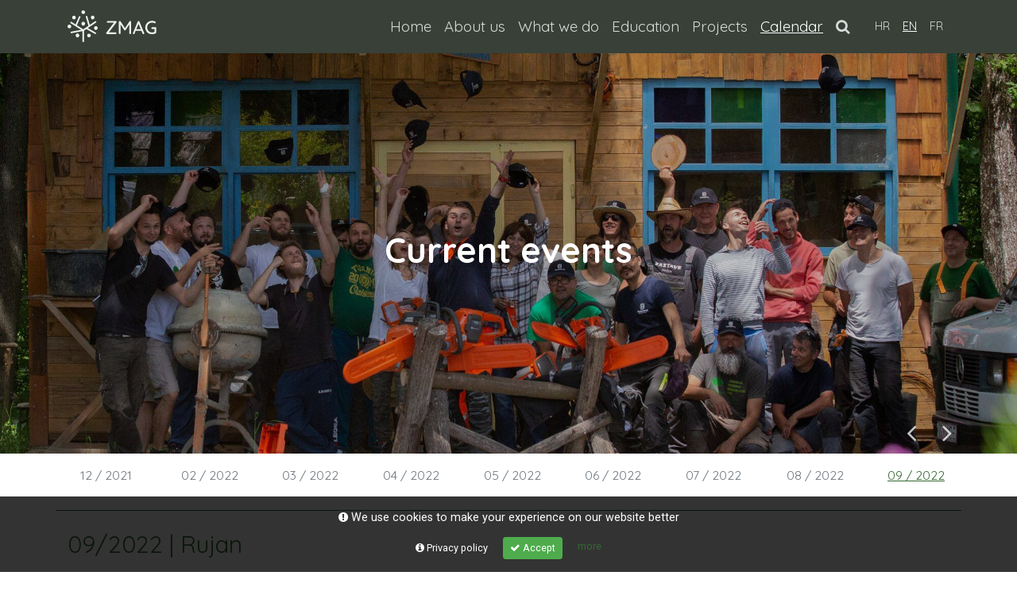

--- FILE ---
content_type: text/html; charset=UTF-8
request_url: https://www.zmag.hr/en/current-events/?date=2209
body_size: 34271
content:
<!DOCTYPE html>
<html lang="en">
    <head>
        <!-- [WELCOME] Hello, welcome to ZMAG -->
                <!-- [META] Start  Type website/article/product-->
        <link rel="schema.DC" href="http://purl.org/dc/elements/1.1/">
        <meta name="DC.identifier" content="current-events-217">
        <meta property="og:type" content="website">
        
        <!-- [META] Titles -->
        <title>Current events | ZMAG</title>
        <meta name="DC.title" content="Current events">
        <meta property="og:title" content="Current events">
        <meta name="twitter:title" content="Current events">
        <meta itemprop="name" content="Current events">
        <meta name="DC.subject" content="Current events">
        <meta property="og:site_name" content="ZMAG">
        <meta name="twitter:site" content="https://www.zmag.hr/">
            
        <!-- [META] Description -->
        <meta name="description" content="" >
        <meta itemprop="description" content="">
        <meta name="DC.description" content="">
        <meta property="og:description" content="">
        <meta name="twitter:description" content="">

        <!-- [META] Defaults -->
        <link rel="canonical" href="https://www.zmag.hr/en/current-events/">
        <base href="https://www.zmag.hr/">
        <meta property="og:url" content="https://www.zmag.hr/en/current-events/">
        
        <!-- [META] Devices -->
        <meta name="viewport" content="width=device-width, initial-scale=1, shrink-to-fit=no">
        <meta http-equiv="X-UA-Compatible" content="IE=edge">
        <meta http-equiv="Window-target" content="_top">
        <meta name="format-detection" content="telephone=yes">
        <meta name="format-detection" content="date=yes">
        <meta name="format-detection" content="address=yes">
        <meta name="format-detection" content="email=yes">
        <meta name="apple-mobile-web-app-capable" content="yes">
        <meta name="apple-touch-fullscreen" content="yes">
        
        <!-- [META] Icons -->
        <link rel="shortcut icon" href="source/dist/images/favicon.ico">
        
        <!-- [META] Bots -->
        <meta name="robots" content="index,follow">
        <meta name="googlebot" content="index,follow">
        <meta http-equiv="pragma" content="public" >
        <meta http-equiv="cache-control" content="public" >

        <!-- [META] Dates -->
        <meta name="date" content="2020-07-04T:15:10:00" >
        <meta name="DC.date" content="2020-07-04T:15:10:00">
        <meta http-equiv="last-modified" content="2025-08-11T:12:55:29" >
        

        <!-- [META] Locale -->
        <meta charset="UTF-8" >
        <meta http-equiv="content-language" content="" >
        <meta property="og:locale" content="">
        <meta name="DC.language" content="en">
        <meta http-equiv="Content-Style-Type" content="text/css" >
        <meta http-equiv="Content-Script-Type" content="text/javascript">
        <meta http-equiv="Content-Type" content="text/html; charset=UTF-8">
        <meta name="DC.format" content="text/html">
        
        <!-- [META] Images -->
        <meta itemprop="image" content="https://www.zmag.hr/assets/components/phpthumbof/cache/61372469_10156692488493227_7516441506735980544_o.ac3141f93e7ffaea74a14ae1b9431710.jpg">
        <meta name="twitter:image:src" content="https://www.zmag.hr/assets/components/phpthumbof/cache/61372469_10156692488493227_7516441506735980544_o.ac3141f93e7ffaea74a14ae1b9431710.jpg">
        <meta property="og:image" content="https://www.zmag.hr/assets/components/phpthumbof/cache/61372469_10156692488493227_7516441506735980544_o.ac3141f93e7ffaea74a14ae1b9431710.jpg">
        <meta property="og:image:url" content="http://www.zmag.hr/assets/components/phpthumbof/cache/61372469_10156692488493227_7516441506735980544_o.adf2bb069737bfe4259140c10db6062e.jpg">
        <meta property="og:image:secure_url" content="https://www.zmag.hr/assets/components/phpthumbof/cache/61372469_10156692488493227_7516441506735980544_o.adf2bb069737bfe4259140c10db6062e.jpg">
        <meta property="og:image:width" content="1200"/>
        <meta property="og:image:height" content="630"/>
        <meta name="twitter:card" content="summary_large_image">
        <meta property="og:image:type" content="image/jpg"/>
        
        <!-- [META] Copy -->
        <meta name="DC.contributor" content="">
        <meta name="DC.publisher" content="ZMAG">
        <meta name="author" content="ZMAG" />
        <meta name="DC.rights" content="Copyright 2018 | ZMAG">
        <meta name="DC.rightsHolder" content="ZMAG">
        <meta name="copyright" content="Copyright 2018 | ZMAG">
        <meta name="twitter:creator" content="ZMAG">
        
        <!-- [META] Security -->
        <meta property="fb:admins" content="799459272">
        <!--<meta property="fb:app_id" content="">-->
        <meta name="p:domain_verify" content=""/>
        <meta name="google-site-verification" content="" />
        <!-- [STYLES] CSS -->
        <link rel="stylesheet" href="/source/dist/css/theme.min.css?v=6">
       

 
        
    </head>
    <body>
        <nav id="navbar-mobile" class="p-0 navbar-main fixed-top navbar navbar-dark bg-secondary justify-content-right w-100">
            <div class="container"> 

                <div class="navbar-collapse collapse pb-5 pt-2" id="navbarMobile">
                    
                    <ul class="navbar-nav mr-0 justify-content-right">
                        <li class="nav-item" id="close"><a class="nav-link text-right" data-toggle="collapse" href="#navbarMobile" role="button" aria-expanded="true" aria-controls="navbarMobile"><i class="fa fa-times mr-3"></i>CLOSE</a></li>
                    </ul>
                    
                    <ul class="navbar-nav ml-auto mr-0 justify-content-right">
                        <li class="nav-item" id="mainmenu_home"><a class="nav-link " title="Home" href="en/">Home</a></li>
      
                         <li class="nav-item dropdown"  id="mainmenu_item181"><a class="nav-link dropdown-toggle" href="en/about-us/" title="About us" id="menu-main-dropdownabout-us" role="button" data-toggle="dropdown" aria-haspopup="true" aria-expanded="false" >About us</a><div class="dropdown-menu dropdown-menu-right" aria-labelledby="menu-main-dropdownabout-us"  id="mainmenu_item181"><a class="dropdown-item" title="Our story" href="en/about-us/our-story.html" id="mainmenu_item182" >Our story</a><a class="dropdown-item" title="Recycled Estate" href="en/about-us/recycled-estate.html" id="mainmenu_item200" >Recycled Estate</a><a class="dropdown-item" title="Who is who" href="en/about-us/who-is-who/" id="mainmenu_item185" >Who is who</a><a class="dropdown-item" title="Centre of Knowledge" href="en/about-us/centre-of-knowledge.html" id="mainmenu_item202" >Centre of Knowledge</a><a class="dropdown-item" title="Social and Solidarity Economy Centre" href="en/about-us/social-and-solidarity-economy-centre.html" id="mainmenu_item201" >Social and Solidarity Economy Centre</a><a class="dropdown-item" title="Cooperative for Good Economy" href="en/about-us/cooperative-for-good-economy.html" id="mainmenu_item199" >Cooperative for Good Economy</a><a class="dropdown-item" title="Cooperation" href="en/about-us/cooperation.html" id="mainmenu_item198" >Cooperation</a><a class="dropdown-item" title="Annual reports" href="en/about-us/annual-reports.html" id="mainmenu_item197" >Annual reports</a></div></li><li class="nav-item dropdown"  id="mainmenu_item203"><a class="nav-link dropdown-toggle" href="en/what-we-do/" title="What we do" id="menu-main-dropdownwhat-we-do" role="button" data-toggle="dropdown" aria-haspopup="true" aria-expanded="false" >What we do</a><div class="dropdown-menu dropdown-menu-right" aria-labelledby="menu-main-dropdownwhat-we-do"  id="mainmenu_item203"><a class="dropdown-item" title="Agroecology" href="en/what-we-do/agroecology.html" id="mainmenu_item204" >Agroecology</a><a class="dropdown-item" title="Good Economy" href="en/what-we-do/good-economy.html" id="mainmenu_item205" >Good Economy</a><a class="dropdown-item" title="Natural building" href="en/what-we-do/natural-building.html" id="mainmenu_item206" >Natural building</a><a class="dropdown-item" title="Energy Transition" href="en/what-we-do/energy-transition.html" id="mainmenu_item1125" >Energy Transition</a><a class="dropdown-item" title="Education for sustainable development" href="en/what-we-do/education-for-sustainable-development.html" id="mainmenu_item207" >Education for sustainable development</a></div></li><li class="nav-item dropdown"  id="mainmenu_item218"><a class="nav-link dropdown-toggle" href="en/education/" title="Education" id="menu-main-dropdowneducation" role="button" data-toggle="dropdown" aria-haspopup="true" aria-expanded="false" >Education</a><div class="dropdown-menu dropdown-menu-right" aria-labelledby="menu-main-dropdowneducation"  id="mainmenu_item218"><a class="dropdown-item" title="Conferences" href="en/education/conferences/" id="mainmenu_item251" >Conferences</a><a class="dropdown-item" title="Workshops" href="en/education/workshops/" id="mainmenu_item220" >Workshops</a></div></li><li class="nav-item dropdown"  id="mainmenu_item208"><a class="nav-link dropdown-toggle" href="en/projects/" title="Projects" id="menu-main-dropdownprojects" role="button" data-toggle="dropdown" aria-haspopup="true" aria-expanded="false" >Projects</a><div class="dropdown-menu dropdown-menu-right" aria-labelledby="menu-main-dropdownprojects"  id="mainmenu_item208"><a class="dropdown-item" title="Partnership for Social and Solidarity Economy" href="en/projects/partnership-for-social-and-solidarity-economy.html" id="mainmenu_item210" >Partnership for Social and Solidarity Economy</a><a class="dropdown-item" title="Our Good Food" href="en/projects/our-good-food.html" id="mainmenu_item216" >Our Good Food</a><a class="dropdown-item" title="Cooperative for Good Economy" href="en/projects/cooperative-for-good-economy.html" id="mainmenu_item215" >Cooperative for Good Economy</a><a class="dropdown-item" title="EmploySSE – Promoting employment through Social and Solidarity Economy" href="en/projects/employsse-–-promoting-employment-through-social-and-solidarity-economy.html" id="mainmenu_item212" >EmploySSE – Promoting employment through Social and Solidarity Economy</a><a class="dropdown-item" title="eECONOMY" href="en/projects/eeconomy.html" id="mainmenu_item700" >eECONOMY</a><a class="dropdown-item" title="Community Seed Bank" href="en/projects/community-seed-bank.html" id="mainmenu_item211" >Community Seed Bank</a><a class="dropdown-item" title="EdUTOPIA 21 – creating a sustainable future" href="en/projects/edutopia-21-creating-a-sustainable-future.html" id="mainmenu_item213" >EdUTOPIA 21 – creating a sustainable future</a><a class="dropdown-item" title="Food for Good – Short supply chains" href="en/projects/food-for-good-–-short-supply-chains.html" id="mainmenu_item214" >Food for Good – Short supply chains</a><a class="dropdown-item" title="Art meets conviviality – Permaculture water management design project / Artist in residency Matko Šišak" href="en/projects/art-meets-conviviality-permaculture-water-management-design-project-/-artist-in-residency-matko-sisak.html" id="mainmenu_item1410" >Art meets conviviality – Permaculture water management design project / Artist in residency Matko Šišak</a></div></li><li class="nav-item active here"  id="mainmenu_item217"><a class="nav-link active" title="Current events" href="en/current-events/" >Calendar <span class="sr-only">(current)</span></a></li>
                    </ul>
                    <ul class="search-nav navbar-nav ml-0 mr-0 justify-content-right">
                         
                        
                        <li class="nav-item dropdown">
                            <a class="nav-link" for="search" href="#" id="mainmenu_search" role="button" data-toggle="dropdown" aria-haspopup="true" aria-expanded="false">
                              <i class="fa fa-search mr-3"></i>Search
                            
                            </a>
                            <div class="dropdown-menu dropdown-menu-right p-3 w-100 bg-transparent border-0" aria-labelledby="mainmenu_search">
                             
                              <form class="simplesearch-search-form" action="en/current-events/" method="get">
    <fieldset>
        <label for="search" class="d-none">Search</label>

<div class="input-group mt-3">
        <input type="text" class="form-control form-control-lg" name="search" id="search" value="" />
        
        <div class="input-group-append">
<input type="hidden" name="id" value="217" />  
     <input type="submit" class="btn btn-lg btn-outline-primary"  value="Search" />

  </div>
</div>

        

    </fieldset>
</form>
                              
                            </div>
                          </li>
                        
                    </ul>
                    <ul class="navbar-nav mr-0 justify-content-right border-top mt-3 pt-2">
                        <li class="nav-item" id="mainmenu_hr"><a class="nav-link " title="Hrvatski" href="/hr/">HRVATSKI</a></li>
                        <li class="nav-item" id="mainmenu_en"><a class="nav-link active" title="English" href="/en/">ENGLISH</a></li>
                                                 <li class="nav-item" id="mainmenu_fr"><a class="nav-link " title="Français" href="/fr/">FRANÇAIS</a></li>

                    </ul>
                    
                    
                </div>
            </div>
        </nav>

        <nav id="navbar-main" class="navbar-main sticky-top navbar navbar-dark bg-secondary navbar-expand-xl justify-content-right w-100">
            <div class="container"> 
                <a href="en/" class="navbar-brand d-flex mr-auto ml-0"><img src="/source/dist/images/logo_long.svg" alt="ZMAG" class="logo-img"></a>
                <button class="navbar-toggler mr-0 ml-auto" type="button" data-toggle="collapse" data-target="#navbarMobile">
                    <span class="navbar-toggler-icon"></span>
                </button>
                <div class="navbar-collapse collapse" id="navbarMain">
                    <ul class="navbar-nav ml-auto mr-0 justify-content-right">
                        <li class="nav-item" id="mainmenu_home"><a class="nav-link " title="Home" href="en/">Home</a></li>

                        <li class="nav-item" id="mainmenu_item181"><a class="nav-link" title="About us" href="en/about-us/" >About us</a><span></span></li><li class="nav-item" id="mainmenu_item203"><a class="nav-link" title="What we do" href="en/what-we-do/" >What we do</a><span></span></li><li class="nav-item" id="mainmenu_item218"><a class="nav-link" title="Education" href="en/education/" >Education</a><span></span></li><li class="nav-item" id="mainmenu_item208"><a class="nav-link" title="Projects" href="en/projects/" >Projects</a><span></span></li><li class="nav-item active here"  id="mainmenu_item217"><a class="nav-link active" title="Current events" href="en/current-events/" >Calendar <span class="sr-only">(current)</span></a></li>
                                
                       
                    </ul>
                    <ul class="search-nav navbar-nav ml-0 mr-0 justify-content-right">
                         
                        
                        <li class="nav-item dropdown">
                            <a class="nav-link" for="search" href="#" id="mainmenu_search" role="button" data-toggle="dropdown" aria-haspopup="true" aria-expanded="false">
                              <i class="fa fa-search"></i>
                            </a>
                            <div class="dropdown-menu dropdown-menu-right p-3" style="width:500px; max-width:90vw;" aria-labelledby="mainmenu_search">
                              <h5 class="m-0 p-0">Pretraži ZMAG:</h5>
                              <form class="simplesearch-search-form" action="https://www.zmag.hr/hr/search/" method="get">
    <fieldset>
        <label for="search" class="d-none">Search</label>

<div class="input-group mt-3">
        <input type="text" class="form-control form-control-lg" name="search" id="search" value="" />
        
        <div class="input-group-append">
<input type="hidden" name="id" value="86" />  
     <input type="submit" class="btn btn-lg btn-outline-primary"  value="Search" />

  </div>
</div>

        

    </fieldset>
</form>
                              
                            </div>
                          </li>
                        
                    </ul>
                    <ul class="navbar-nav ml-3 mr-0 justify-content-right lang-menu">
                        <li class="nav-item" id="mainmenu_hr"><a class="nav-link " title="Hrvatski" href="/hr/">HR</a></li>
                        <li class="nav-item" id="mainmenu_en"><a class="nav-link active" title="English" href="/en/">EN</a></li>
                         <li class="nav-item" id="mainmenu_fr"><a class="nav-link " title="Français" href="/fr/">FR</a></li>
                    </ul>
                </div>
            </div>
        </nav>
<div class="header-wrapper bg-image" style="background-image:url(/media/naslovnica/61372469_10156692488493227_7516441506735980544_o.jpg);">
    <div class="header-content  text-center">
        <div class="container px-5">
            <h1>Current events</h1>
        
        </div>
    </div>
</div>
        <nav id="navbar-sub" class="navbar-sub navbar-calendar navbar navbar-light bg-white navbar-expand justify-content-right w-100">
            <div class="container"> 
                <div class="navbar-collapse collapse w-100" id="navbarMain">
                    <div class="w-100">
                    <div class="navbar-nav ml-auto mr-auto justify-content-right slick-menu w-100">
                        <li class="nav-item mx-2"><a class="nav-link  text-primary archive text-muted" data-active-id="0" href="en/current-events/?date=1902">02 /
2019</a></li>
<li class="nav-item mx-2"><a class="nav-link  text-primary archive text-muted" data-active-id="1" href="en/current-events/?date=1903">03 /
2019</a></li>
<li class="nav-item mx-2"><a class="nav-link  text-primary archive text-muted" data-active-id="2" href="en/current-events/?date=1904">04 /
2019</a></li>
<li class="nav-item mx-2"><a class="nav-link  text-primary archive text-muted" data-active-id="3" href="en/current-events/?date=1905">05 /
2019</a></li>
<li class="nav-item mx-2"><a class="nav-link  text-primary archive text-muted" data-active-id="4" href="en/current-events/?date=1906">06 /
2019</a></li>
<li class="nav-item mx-2"><a class="nav-link  text-primary archive text-muted" data-active-id="5" href="en/current-events/?date=1907">07 /
2019</a></li>
<li class="nav-item mx-2"><a class="nav-link  text-primary archive text-muted" data-active-id="6" href="en/current-events/?date=1909">09 /
2019</a></li>
<li class="nav-item mx-2"><a class="nav-link  text-primary archive text-muted" data-active-id="7" href="en/current-events/?date=1910">10 /
2019</a></li>
<li class="nav-item mx-2"><a class="nav-link  text-primary archive text-muted" data-active-id="8" href="en/current-events/?date=1912">12 /
2019</a></li>
<li class="nav-item mx-2"><a class="nav-link  text-primary archive text-muted" data-active-id="9" href="en/current-events/?date=2002">02 /
2020</a></li>
<li class="nav-item mx-2"><a class="nav-link  text-primary archive text-muted" data-active-id="10" href="en/current-events/?date=2003">03 /
2020</a></li>
<li class="nav-item mx-2"><a class="nav-link  text-primary archive text-muted" data-active-id="11" href="en/current-events/?date=2004">04 /
2020</a></li>
<li class="nav-item mx-2"><a class="nav-link  text-primary archive text-muted" data-active-id="12" href="en/current-events/?date=2006">06 /
2020</a></li>
<li class="nav-item mx-2"><a class="nav-link  text-primary archive text-muted" data-active-id="13" href="en/current-events/?date=2007">07 /
2020</a></li>
<li class="nav-item mx-2"><a class="nav-link  text-primary archive text-muted" data-active-id="14" href="en/current-events/?date=2009">09 /
2020</a></li>
<li class="nav-item mx-2"><a class="nav-link  text-primary archive text-muted" data-active-id="15" href="en/current-events/?date=2010">10 /
2020</a></li>
<li class="nav-item mx-2"><a class="nav-link  text-primary archive text-muted" data-active-id="16" href="en/current-events/?date=2011">11 /
2020</a></li>
<li class="nav-item mx-2"><a class="nav-link  text-primary archive text-muted" data-active-id="17" href="en/current-events/?date=2012">12 /
2020</a></li>
<li class="nav-item mx-2"><a class="nav-link  text-primary archive text-muted" data-active-id="18" href="en/current-events/?date=2102">02 /
2021</a></li>
<li class="nav-item mx-2"><a class="nav-link  text-primary archive text-muted" data-active-id="19" href="en/current-events/?date=2103">03 /
2021</a></li>
<li class="nav-item mx-2"><a class="nav-link  text-primary archive text-muted" data-active-id="20" href="en/current-events/?date=2104">04 /
2021</a></li>
<li class="nav-item mx-2"><a class="nav-link  text-primary archive text-muted" data-active-id="21" href="en/current-events/?date=2105">05 /
2021</a></li>
<li class="nav-item mx-2"><a class="nav-link  text-primary archive text-muted" data-active-id="22" href="en/current-events/?date=2106">06 /
2021</a></li>
<li class="nav-item mx-2"><a class="nav-link  text-primary archive text-muted" data-active-id="23" href="en/current-events/?date=2107">07 /
2021</a></li>
<li class="nav-item mx-2"><a class="nav-link  text-primary archive text-muted" data-active-id="24" href="en/current-events/?date=2109">09 /
2021</a></li>
<li class="nav-item mx-2"><a class="nav-link  text-primary archive text-muted" data-active-id="25" href="en/current-events/?date=2110">10 /
2021</a></li>
<li class="nav-item mx-2"><a class="nav-link  text-primary archive text-muted" data-active-id="26" href="en/current-events/?date=2111">11 /
2021</a></li>
<li class="nav-item mx-2"><a class="nav-link  text-primary archive text-muted" data-active-id="27" href="en/current-events/?date=2112">12 /
2021</a></li>
<li class="nav-item mx-2"><a class="nav-link  text-primary archive text-muted" data-active-id="28" href="en/current-events/?date=2202">02 /
2022</a></li>
<li class="nav-item mx-2"><a class="nav-link  text-primary archive text-muted" data-active-id="29" href="en/current-events/?date=2203">03 /
2022</a></li>
<li class="nav-item mx-2"><a class="nav-link  text-primary archive text-muted" data-active-id="30" href="en/current-events/?date=2204">04 /
2022</a></li>
<li class="nav-item mx-2"><a class="nav-link  text-primary archive text-muted" data-active-id="31" href="en/current-events/?date=2205">05 /
2022</a></li>
<li class="nav-item mx-2"><a class="nav-link  text-primary archive text-muted" data-active-id="32" href="en/current-events/?date=2206">06 /
2022</a></li>
<li class="nav-item mx-2"><a class="nav-link  text-primary archive text-muted" data-active-id="33" href="en/current-events/?date=2207">07 /
2022</a></li>
<li class="nav-item mx-2"><a class="nav-link  text-primary archive text-muted" data-active-id="34" href="en/current-events/?date=2208">08 /
2022</a></li>
<li class="nav-item mx-2"><a class="nav-link active text-primary archive text-muted" data-active-id="35" href="en/current-events/?date=2209">09 /
2022</a></li>
<li class="nav-item mx-2"><a class="nav-link  text-primary archive text-muted" data-active-id="36" href="en/current-events/?date=2210">10 /
2022</a></li>
<li class="nav-item mx-2"><a class="nav-link  text-primary archive text-muted" data-active-id="37" href="en/current-events/?date=2211">11 /
2022</a></li>
<li class="nav-item mx-2"><a class="nav-link  text-primary archive text-muted" data-active-id="38" href="en/current-events/?date=2212">12 /
2022</a></li>
<li class="nav-item mx-2"><a class="nav-link  text-primary archive text-muted" data-active-id="39" href="en/current-events/?date=2302">02 /
2023</a></li>
<li class="nav-item mx-2"><a class="nav-link  text-primary archive text-muted" data-active-id="40" href="en/current-events/?date=2303">03 /
2023</a></li>
<li class="nav-item mx-2"><a class="nav-link  text-primary archive text-muted" data-active-id="41" href="en/current-events/?date=2305">05 /
2023</a></li>
<li class="nav-item mx-2"><a class="nav-link  text-primary archive text-muted" data-active-id="42" href="en/current-events/?date=2308">08 /
2023</a></li>
<li class="nav-item mx-2"><a class="nav-link  text-primary archive text-muted" data-active-id="43" href="en/current-events/?date=2309">09 /
2023</a></li>
<li class="nav-item mx-2"><a class="nav-link  text-primary archive text-muted" data-active-id="44" href="en/current-events/?date=2310">10 /
2023</a></li>
<li class="nav-item mx-2"><a class="nav-link  text-primary archive text-muted" data-active-id="45" href="en/current-events/?date=2312">12 /
2023</a></li>
<li class="nav-item mx-2"><a class="nav-link  text-primary archive text-muted" data-active-id="46" href="en/current-events/?date=2401">01 /
2024</a></li>
<li class="nav-item mx-2"><a class="nav-link  text-primary archive text-muted" data-active-id="47" href="en/current-events/?date=2403">03 /
2024</a></li>
<li class="nav-item mx-2"><a class="nav-link  text-primary archive text-muted" data-active-id="48" href="en/current-events/?date=2404">04 /
2024</a></li>
<li class="nav-item mx-2"><a class="nav-link  text-primary archive text-muted" data-active-id="49" href="en/current-events/?date=2405">05 /
2024</a></li>
<li class="nav-item mx-2"><a class="nav-link  text-primary archive text-muted" data-active-id="50" href="en/current-events/?date=2406">06 /
2024</a></li>
<li class="nav-item mx-2"><a class="nav-link  text-primary archive text-muted" data-active-id="51" href="en/current-events/?date=2407">07 /
2024</a></li>
<li class="nav-item mx-2"><a class="nav-link  text-primary archive text-muted" data-active-id="52" href="en/current-events/?date=2409">09 /
2024</a></li>
<li class="nav-item mx-2"><a class="nav-link  text-primary archive text-muted" data-active-id="53" href="en/current-events/?date=2410">10 /
2024</a></li>
<li class="nav-item mx-2"><a class="nav-link  text-primary archive text-muted" data-active-id="54" href="en/current-events/?date=2502">02 /
2025</a></li>
<li class="nav-item mx-2"><a class="nav-link  text-primary archive text-muted" data-active-id="55" href="en/current-events/?date=2503">03 /
2025</a></li>
<li class="nav-item mx-2"><a class="nav-link  text-primary archive text-muted" data-active-id="56" href="en/current-events/?date=2505">05 /
2025</a></li>
<li class="nav-item mx-2"><a class="nav-link  text-primary archive text-muted" data-active-id="57" href="en/current-events/?date=2506">06 /
2025</a></li>
<li class="nav-item mx-2"><a class="nav-link  text-primary archive text-muted" data-active-id="58" href="en/current-events/?date=2507">07 /
2025</a></li>
<li class="nav-item mx-2"><a class="nav-link  text-primary archive text-muted" data-active-id="59" href="en/current-events/?date=2509">09 /
2025</a></li>
<li class="nav-item mx-2"><a class="nav-link  text-primary archive text-muted" data-active-id="60" href="en/current-events/?date=2510">10 /
2025</a></li>
<li class="nav-item mx-2"><a class="nav-link  text-primary archive text-muted" data-active-id="61" href="en/current-events/?date=2511">11 /
2025</a></li>
<li class="nav-item mx-2"><a class="nav-link  text-primary " data-active-id="62" href="en/current-events/?date=2601">01 /
2026</a></li>
<li class="nav-item mx-2"><a class="nav-link  text-primary " data-active-id="63" href="en/current-events/?date=2603">03 /
2026</a></li>

                    </div>
                    </div>
                </div>
            </div>
        </nav>

 


                    <div class="news-block container mt-3 border-top border-primary pt-4">
                        <h2 class="block-title"><a href="en/current-events/?date=229">09/2022 | Rujan</a> </h2>
                            <div class="card-deck block-3 slick-slider"> 
                            
             
                           
                            
                            
                            <div class="card mt-3 mb-3">
  <div class="card-header p-0">
            <p class="card-date"><span class="day text-dark">10</span> <span class="text-dark">Sep<br/>2022</span></p>

  </div>
    <div class="card-body p-0">
              <h3 class="card-title mb-3 pb-3"><a href="https://www.zmag.hr/hr/kalendar/zmag-slavi-okrugli-20.-rodendan.html">ZMAG slavi okrugli 20. rođendan</a></h3>

      <p class="card-text">Čast nam je i zadovoljstvo pozvati vas u subotu 10. rujna 2022. od 15 sati na cjelodnevno druženje povodom 20 godina rada udruge ZMAG.</p>
      <a href="https://www.zmag.hr/hr/kalendar/zmag-slavi-okrugli-20.-rodendan.html" class="btn-link p-0">Learn More ></a>
    </div>
  </div>
<div class="card mt-3 mb-3">
  <div class="card-header p-0">
            <p class="card-date"><span class="day text-dark">18</span> <span class="text-dark">Sep<br/>2022</span></p>

  </div>
    <div class="card-body p-0">
              <h3 class="card-title mb-3 pb-3"><a href="https://www.zmag.hr/hr/kalendar/tri-prascica-permakulturni-festival-za-djecu-rujan.html">TRI PRAŠČIĆA - permakulturni festival za djecu</a></h3>

      <p class="card-text">Festival Tri praščića ima za cilj približiti djeci ljepotu prirodnog graditeljstva kroz učenje vještina gradnje prirodnim materijalima, ali i učiti ih kako živjeti održivo.</p>
      <a href="https://www.zmag.hr/hr/kalendar/tri-prascica-permakulturni-festival-za-djecu-rujan.html" class="btn-link p-0">Learn More ></a>
    </div>
  </div>
<div class="card mt-3 mb-3">
  <div class="card-header p-0">
            <p class="card-date"><span class="day text-dark">24</span> <span class="text-dark">Sep<br/>2022</span></p>

  </div>
    <div class="card-body p-0">
              <h3 class="card-title mb-3 pb-3"><a href="https://www.zmag.hr/hr/kalendar/odrzivo-i-zmag-organiziraju-tesarsku-radionicu-na-regenerativnoj-farmi-krusvar.html">Održivo i ZMAG organiziraju tesarsku radionicu na regenerativnom imanju u Krušvaru</a></h3>

      <p class="card-text">U subotu 24.09.2022. na budućem regenerativnom imanju za biointenzivnu proizvodnju povrća u Krušvaru kod Splita održava se cjelodnevna tesarska radionica gradnje drvene kućice na stablu. Pridružite nam se!</p>
      <a href="https://www.zmag.hr/hr/kalendar/odrzivo-i-zmag-organiziraju-tesarsku-radionicu-na-regenerativnoj-farmi-krusvar.html" class="btn-link p-0">Learn More ></a>
    </div>
  </div>
                            
                            
                            
                       </div>
                    </div>




<div class="footer w-100 bg-secondary py-5 mt-5 text-white">
    <div class="container">
        <div class="row">
            <div class="col-sm-3 mb-3">
                
                
                <h4>ZMAG </h4>
               <h5>Green Network of Activist Groups</h5>
                <p>Green Network of Activist Groups (ZMAG) is an organization that brings together organic gardeners, practitioners of applicable technologies and eco-building, permaculture designers, researchers of equitable social models of organization and equal interpersonal relationships, and environmental activists.</p>
                
            </div>
            <div class="col-sm-2 mb-3">
                <h4>Address </h4>
               
                
                
                 
                <p>Vukomerić 23/3<br />
10418 Dubranec<br />
<br />
PIN (OIB): 27906908289</p>
                
                
            </div>
            <div class="col-sm-3 mb-3">
                
                <h4>Contact </h4>
                <h5>Office /&nbsp;Una Milić</h5>
<p><br /><a href="mailto:ured@zmag.hr">ured@zmag.hr </a><br />+385 95 7368 681<br /><br /></p>
<h5>Education / Counselling / Visits:</h5>
                <a href="en/contact.html" class="btn btn-outline-white btn-sm mt-3"><i class="fa fa-envelope mr-2"></i> Send inquiry  </a><br/>
                
                
                
                
                

                
            </div>
            <div class="col-sm-2 mb-3">
                <h4>Follow us </h4>
               
                <a href="https://www.facebook.com/zmag.recikliranoimanje/" target="_blank">facebook</a><br/>
                <a href="https://www.instagram.com/zmag.recikliranoimanje/" target="_blank">instagram</a><br/>
                <a href="https://www.youtube.com/channel/UCKKV9kFmTTeucmhOgCJyZzA" target="_blank">youtube</a><br/><br/>
                <a href="en/subscribe/"><i class="fa fa-paper-plane mr-2"></i> Subscribe to newsletter </a><br/>
                <a href="en/donate.html" class="btn btn-outline-white btn-sm mt-3"><i class="fa fa-medkit mr-2"></i> Donate </a><br/>

                <p style="font-size:12px; " class="d-none d-sm-block mt-5">"Zelena mreža aktivističkih grupa je Centar znanja u području održivog
življenja i razvoja permakulture u okviru Razvojne suradnje s
Nacionalnom zakladom."</p>
            </div>
            <div class="col-sm-2 mb-3">
                <h4>Supported by </h4>
                <img src="/source/dist/images/centri-znanja.svg" class="w-100 mb-3">
                <img src="/source/dist/images/baza-znanja.svg" class="w-100 mb-3">
                <img src="/source/dist/images/nacionalna-zaklada.svg" class="w-100">
                <p style="font-size:13px;" class=" d-block d-sm-none mt-3 text-center">"Zelena mreža aktivističkih grupa je Centar znanja u području održivog
življenja i razvoja permakulture u okviru Razvojne suradnje s
Nacionalnom zakladom."</p>
                
                
            </div>
            
        </div>
        
    </div>
    
</div>
        <!-- [SCRIPTS] JS -->
        <script src="/source/dist/js/core.min.js?v=5"></script>
        <script src="/source/dist/js/plugins.min.js?v=5" defer></script>
        <script src="/source/dist/js/elements.min.js?v=5" defer></script>
        
  </body>
</html>

--- FILE ---
content_type: image/svg+xml
request_url: https://www.zmag.hr/source/dist/images/logo_long.svg
body_size: 4676
content:
<?xml version="1.0" encoding="utf-8"?>
<!-- Generator: Adobe Illustrator 24.2.1, SVG Export Plug-In . SVG Version: 6.00 Build 0)  -->
<svg version="1.1" id="Layer_1" xmlns="http://www.w3.org/2000/svg" xmlns:xlink="http://www.w3.org/1999/xlink" x="0px" y="0px"
	 viewBox="0 0 1132.8 403.7" style="enable-background:new 0 0 1132.8 403.7;" xml:space="preserve">
<style type="text/css">
	.st0{fill:none;stroke:#73AB54;stroke-width:50;stroke-linecap:round;stroke-linejoin:round;stroke-miterlimit:10;}
	.st1{fill:#93B93D;}
	.st2{fill:#73AB54;}
	.st3{fill:#97BB3B;}
	.st4{fill:#FFFFFF;}
	.st5{fill:#96BA3B;}
	.st6{fill:#73AB54;stroke:#FFFFFF;stroke-width:3;stroke-miterlimit:10;}
	.st7{fill:#FFFFFF;stroke:#FFFFFF;stroke-width:2;stroke-linecap:round;stroke-linejoin:round;stroke-miterlimit:10;}
	.st8{fill:none;stroke:#73AB54;stroke-width:10;stroke-miterlimit:10;}
	.st9{fill:#C20E1A;}
	.st10{fill:#F2F2F1;}
</style>
<g>
	<g>
		<path class="st10" d="M620,283.1c2.1,2,3.2,4.5,3.2,7.7c0,3.2-1.1,5.8-3.3,7.8c-2.2,2.1-4.9,3.1-8,3.1h-108
			c-3.3,0-6.1-1.1-8.4-3.4c-2.3-2.3-3.4-4.9-3.4-7.7c0-2.5,0.9-4.9,2.6-7.1l96.6-126h-79.3c-3.3,0-6-1-8.2-3.1
			c-2.1-2.1-3.2-4.7-3.2-7.8c0-3.2,1.1-5.7,3.2-7.7c2.1-2,4.9-3,8.2-3h101.4c3.2,0,6,1.1,8.5,3.2c2.5,2.1,3.8,4.8,3.8,7.9
			c0,2.2-0.9,4.6-2.6,7.1l-96.6,126h85.5C615.1,280.2,617.8,281.1,620,283.1z"/>
		<path class="st10" d="M806.4,139.1c2.2,2.1,3.3,4.8,3.3,7.9v143.3c0,3.2-1.1,5.8-3.2,8c-2.1,2.2-4.9,3.3-8.4,3.3
			c-3.5,0-6.3-1.1-8.5-3.2c-2.2-2.1-3.3-4.9-3.3-8.2V180.7l-45.9,69.6c-1.1,1.4-2.5,2.6-4.1,3.6c-1.7,0.9-3.4,1.3-5.1,1.2
			c-1.6,0.2-3.2-0.2-4.9-1.2c-1.7-0.9-3-2.1-4.1-3.6L676,178.6v111.8c0,3.3-1,6-3,8.2c-2,2.1-4.6,3.2-7.9,3.2
			c-3.2,0-5.7-1.1-7.7-3.2c-2-2.1-3-4.9-3-8.2V147.1c0-3,1.1-5.6,3.3-7.9c2.2-2.3,5-3.4,8.3-3.4c1.9,0,3.7,0.5,5.6,1.4
			c1.8,0.9,3.3,2.2,4.4,3.8l56.1,85l56.8-85c2.5-3.5,5.7-5.2,9.5-5.2C801.6,135.9,804.2,137,806.4,139.1z"/>
		<path class="st10" d="M977.2,291.5c0,3.2-1.1,5.8-3.2,7.8c-2.1,2.1-4.6,3.1-7.5,3.1c-2.2,0-4.2-0.7-6-2c-1.8-1.3-3.3-3.2-4.4-5.6
			L941.4,260h-73.2l-14.4,35c-0.8,2.4-2.1,4.2-3.9,5.5s-3.8,1.9-6,1.9c-3.3,0-5.8-0.9-7.6-2.6c-1.7-1.7-2.6-4.1-2.6-7.1
			c0-0.6,0.2-1.9,0.5-3.8l60.4-146.3c1.1-2.5,2.6-4.5,4.6-5.8c2-1.3,4.2-1.9,6.7-1.5c2.4,0,4.5,0.6,6.4,1.9c1.9,1.3,3.2,3.1,4,5.4
			L976.5,287C976.9,288.4,977.2,290,977.2,291.5z M877.3,238.5h55.2l-27.7-66.3L877.3,238.5z"/>
		<path class="st10" d="M1129.6,217.9c2.1,2.2,3.2,4.9,3.2,8v53.3c0,4.3-1.9,7.6-5.7,9.9c-7.3,4.7-15.2,8.4-23.9,11
			c-8.7,2.6-17.6,3.9-26.8,3.9c-15.8,0-30.3-3.8-43.5-11.4c-13.2-7.6-23.6-17.9-31.1-30.9c-7.6-13-11.4-27.4-11.4-43
			c0-15.6,3.8-30,11.4-43c7.6-13,18-23.3,31.1-30.9c13.2-7.6,27.7-11.4,43.5-11.4c7.9,0,15.5,0.9,22.9,2.6
			c7.3,1.7,13.9,4.3,19.8,7.8c1.9,1.1,3.3,2.5,4.3,4c0.9,1.6,1.4,3.3,1.4,5.2c0,3.2-1.1,5.9-3.2,8.2c-2.1,2.3-4.7,3.4-7.7,3.4
			c-2.4,0-4.4-0.5-6.2-1.7c-10.3-4.7-20.7-7.1-31.3-7.1c-11.4,0-21.7,2.8-31.1,8.3c-9.4,5.5-16.8,13.1-22.3,22.7
			c-5.4,9.6-8.2,20.2-8.2,31.7c0,11.5,2.7,22.1,8.2,31.6c5.4,9.6,12.9,17.1,22.3,22.7c9.4,5.6,19.8,8.4,31.1,8.4
			c5.4,0,11-0.6,16.9-1.9c5.9-1.3,11-2.9,15.3-5v-37.6H1080c-3.2,0-5.8-1.1-8-3.2c-2.2-2.1-3.3-4.8-3.3-7.9c0-3.3,1.1-6,3.3-8.2
			c2.2-2.1,4.9-3.2,8-3.2h41.7C1124.8,214.6,1127.4,215.7,1129.6,217.9z"/>
	</g>
	<g>
		<g>
			<path class="st10" d="M359.4,283.1l-100.8-57.6l104-70.1c4.5-3.1,5.7-9.2,2.7-13.7c-3.1-4.5-9.2-5.7-13.7-2.7l-68.2,46L252,77.1
				c-1.5-5.3-7-8.3-12.3-6.7c-5.3,1.5-8.3,7-6.7,12.3l33.1,114L200.3,241l-81.1-51.1l44.2-102.1c2.2-5-0.1-10.8-5.2-13
				c-5-2.2-10.8,0.1-13,5.2l-43,99.3l-52.3-33c-4.6-2.9-10.7-1.5-13.7,3.1c-2.9,4.6-1.5,10.7,3.1,13.7l134.4,84.7L46.2,271.3
				c-5.4,1-8.9,6.2-7.9,11.5c0.9,4.8,5,8.1,9.7,8.1c0.6,0,1.2-0.1,1.8-0.2l140.8-26.1v129.1c0,5.5,4.4,9.9,9.9,9.9s9.9-4.4,9.9-9.9
				V258l29.9-20.2l109.3,62.4c1.5,0.9,3.2,1.3,4.9,1.3c3.4,0,6.8-1.8,8.6-5C365.8,291.9,364.2,285.8,359.4,283.1z"/>
			
				<ellipse transform="matrix(0.9571 -0.2898 0.2898 0.9571 -12.696 96.732)" class="st10" cx="320.3" cy="91.2" rx="23.5" ry="23.5"/>
			<circle class="st10" cx="200.3" cy="23.5" r="23.5"/>
			<circle class="st10" cx="82.1" cy="91.4" r="23.5"/>
			
				<ellipse transform="matrix(0.7071 -0.7071 0.7071 0.7071 -61.0709 191.2229)" class="st10" cx="200.3" cy="169.3" rx="23.5" ry="23.5"/>
			
				<ellipse transform="matrix(9.853730e-02 -0.9951 0.9951 9.853730e-02 -182.6919 208.0828)" class="st10" cx="23.5" cy="204.9" rx="23.5" ry="23.5"/>
			
				<ellipse transform="matrix(0.7071 -0.7071 0.7071 0.7071 -188.6296 183.1738)" class="st10" cx="126.8" cy="319.3" rx="23.5" ry="23.5"/>
			<circle class="st10" cx="273.4" cy="319.8" r="23.5"/>
			
				<ellipse transform="matrix(0.8219 -0.5696 0.5696 0.8219 -63.8539 245.7612)" class="st10" cx="361.1" cy="225" rx="23.5" ry="23.5"/>
		</g>
	</g>
</g>
</svg>


--- FILE ---
content_type: image/svg+xml
request_url: https://www.zmag.hr/source/dist/images/nacionalna-zaklada.svg
body_size: 43531
content:
<?xml version="1.0" encoding="utf-8"?>
<!-- Generator: Adobe Illustrator 24.0.3, SVG Export Plug-In . SVG Version: 6.00 Build 0)  -->
<svg version="1.1" id="Layer_1" xmlns="http://www.w3.org/2000/svg" xmlns:xlink="http://www.w3.org/1999/xlink" x="0px" y="0px"
	 viewBox="0 0 235 235" style="enable-background:new 0 0 235 235;" xml:space="preserve">
<style type="text/css">
	.st0{fill:#F9F9F9;}
</style>
<g>
	<path class="st0" d="M120.1,83.1c-0.3,0.1-0.7,0.3-1,0.6c-0.3,0.3-0.5,0.7-0.5,1.2c0,0.5,0.2,0.9,0.6,1.3c0.4,0.4,0.9,0.5,1.5,0.5
		c0.6,0,1.2-0.1,1.8-0.4c0.5-0.3,0.9-0.7,1.2-1.1c0.3-0.5,0.4-1.4,0.4-2.5V82c-0.5,0.2-1.2,0.4-2.1,0.6
		C121.1,82.8,120.5,83,120.1,83.1z"/>
	<path class="st0" d="M87.2,52.8c-0.3,0.1-0.7,0.3-1,0.6c-0.3,0.3-0.5,0.7-0.5,1.2c0,0.5,0.2,0.9,0.6,1.3c0.4,0.4,0.9,0.5,1.5,0.5
		c0.6,0,1.2-0.1,1.8-0.4c0.5-0.3,1-0.7,1.2-1.1c0.3-0.5,0.4-1.4,0.4-2.5v-0.5c-0.5,0.2-1.2,0.4-2.1,0.6
		C88.2,52.5,87.6,52.7,87.2,52.8z"/>
	<path class="st0" d="M53.8,86.2c0.6,0,1-0.2,1.5-0.5c0.5-0.3,0.8-0.8,1.1-1.5c0.3-0.7,0.4-1.4,0.4-2.4c0-0.9-0.1-1.6-0.4-2.3
		c-0.3-0.6-0.6-1.1-1.1-1.5c-0.5-0.4-1-0.5-1.5-0.5c-0.9,0-1.6,0.4-2.3,1.1c-0.6,0.7-0.9,1.8-0.9,3.2c0,1.3,0.3,2.4,0.9,3.1
		C52.2,85.8,52.9,86.2,53.8,86.2z"/>
	<path class="st0" d="M68.4,77.6c-0.6,0-1.2,0.2-1.7,0.5c-0.5,0.3-0.9,0.8-1.1,1.5c-0.3,0.7-0.4,1.4-0.4,2.3c0,0.9,0.1,1.6,0.4,2.3
		c0.3,0.6,0.6,1.1,1.1,1.5c0.5,0.3,1.1,0.5,1.7,0.5c1,0,1.8-0.4,2.4-1.1c0.6-0.8,0.9-1.8,0.9-3.2c0-1.4-0.3-2.4-0.9-3.2
		C70.2,78,69.4,77.6,68.4,77.6z"/>
	<path class="st0" d="M116.2,170c0.2-0.3,0.3-0.9,0.3-1.7V168c-0.3,0.1-0.8,0.2-1.4,0.4c-0.6,0.1-1,0.2-1.2,0.3
		c-0.2,0.1-0.4,0.2-0.7,0.4c-0.2,0.2-0.3,0.4-0.3,0.8s0.1,0.6,0.4,0.9c0.2,0.2,0.6,0.4,1,0.4c0.4,0,0.8-0.1,1.2-0.3
		C115.7,170.5,116,170.3,116.2,170z"/>
	<path class="st0" d="M109.2,206.6c-0.3-0.2-0.7-0.3-1-0.3c-0.4,0-0.8,0.1-1.1,0.3c-0.3,0.2-0.5,0.5-0.7,1c-0.2,0.4-0.3,0.9-0.3,1.5
		c0,0.6,0.1,1.1,0.3,1.5c0.2,0.4,0.4,0.7,0.7,1c0.3,0.2,0.7,0.3,1,0.3c0.4,0,0.7-0.1,1-0.3c0.3-0.2,0.6-0.5,0.7-0.9
		c0.2-0.4,0.3-0.9,0.3-1.6c0-0.6-0.1-1.1-0.3-1.5C109.8,207.2,109.6,206.8,109.2,206.6z"/>
	<path class="st0" d="M81.5,85.7c0.5,0.3,1,0.5,1.6,0.5c0.6,0,1.1-0.2,1.6-0.5c0.5-0.3,0.8-0.8,1.1-1.4c0.3-0.6,0.4-1.4,0.4-2.4
		c0-0.9-0.1-1.7-0.4-2.3c-0.3-0.7-0.7-1.1-1.1-1.5c-0.5-0.4-1-0.5-1.6-0.5c-0.6,0-1.1,0.2-1.6,0.5c-0.5,0.3-0.8,0.8-1.1,1.5
		c-0.3,0.7-0.4,1.4-0.4,2.3c0,0.9,0.1,1.7,0.4,2.3C80.6,84.9,81,85.4,81.5,85.7z"/>
	<path class="st0" d="M157.9,148.1c-0.2,0.1-0.5,0.2-0.7,0.4c-0.2,0.2-0.3,0.4-0.3,0.8c0,0.3,0.1,0.6,0.4,0.9c0.2,0.2,0.6,0.4,1,0.4
		c0.4,0,0.8-0.1,1.2-0.3c0.4-0.2,0.6-0.4,0.8-0.7c0.2-0.3,0.3-0.9,0.3-1.7v-0.3c-0.3,0.1-0.8,0.2-1.4,0.4
		C158.5,147.9,158.1,148,157.9,148.1z"/>
	<path class="st0" d="M146.9,83.1c-0.3,0.1-0.7,0.3-1,0.6c-0.3,0.3-0.5,0.7-0.5,1.2c0,0.5,0.2,0.9,0.6,1.3c0.4,0.4,0.9,0.5,1.5,0.5
		c0.6,0,1.2-0.1,1.8-0.4c0.5-0.3,0.9-0.7,1.2-1.1c0.3-0.5,0.4-1.4,0.4-2.5V82c-0.5,0.2-1.2,0.4-2.1,0.6
		C147.9,82.8,147.2,83,146.9,83.1z"/>
	<path class="st0" d="M149.9,144.8c-0.3-0.2-0.7-0.3-1-0.3c-0.4,0-0.7,0.1-1.1,0.3c-0.3,0.2-0.6,0.6-0.7,1c-0.2,0.4-0.3,0.9-0.3,1.5
		c0,0.6,0.1,1.1,0.3,1.5c0.2,0.4,0.4,0.7,0.7,1c0.3,0.2,0.7,0.3,1,0.3c0.4,0,0.7-0.1,1-0.3c0.3-0.2,0.6-0.5,0.7-0.9
		c0.2-0.4,0.3-0.9,0.3-1.6c0-0.6-0.1-1.1-0.3-1.5C150.5,145.4,150.2,145.1,149.9,144.8z"/>
	<path class="st0" d="M149.3,185.7c-0.4,0-0.8,0.1-1.1,0.3c-0.3,0.2-0.6,0.6-0.7,1c-0.2,0.4-0.3,1-0.3,1.5c0,0.6,0.1,1.1,0.3,1.5
		c0.2,0.4,0.4,0.8,0.7,1c0.3,0.2,0.7,0.3,1.1,0.3c0.6,0,1.2-0.2,1.6-0.8c0.4-0.5,0.6-1.2,0.6-2.1c0-0.9-0.2-1.6-0.6-2.1
		C150.5,185.9,150,185.7,149.3,185.7z"/>
	<path class="st0" d="M115.9,150.4c0.4,0,0.8-0.1,1.2-0.3c0.4-0.2,0.6-0.4,0.8-0.7c0.2-0.3,0.3-0.9,0.3-1.7v-0.3
		c-0.3,0.1-0.8,0.2-1.4,0.4c-0.6,0.1-1,0.2-1.2,0.3c-0.2,0.1-0.5,0.2-0.7,0.4c-0.2,0.2-0.3,0.4-0.3,0.8c0,0.3,0.1,0.6,0.4,0.9
		C115.2,150.3,115.5,150.4,115.9,150.4z"/>
	<path class="st0" d="M140.2,170.5c0.3,0.2,0.7,0.3,1.1,0.3c0.7,0,1.2-0.3,1.6-0.8c0.4-0.5,0.6-1.2,0.6-2.1c0-0.9-0.2-1.6-0.6-2.1
		c-0.4-0.5-0.9-0.8-1.6-0.8c-0.4,0-0.8,0.1-1.1,0.3c-0.3,0.2-0.6,0.6-0.7,1c-0.2,0.4-0.3,1-0.3,1.5c0,0.6,0.1,1.1,0.3,1.5
		C139.7,169.9,139.9,170.2,140.2,170.5z"/>
	<path class="st0" d="M142.8,129.3c0.3,0.2,0.7,0.3,1.1,0.3c0.7,0,1.2-0.3,1.6-0.8c0.4-0.5,0.6-1.2,0.6-2.1c0-0.9-0.2-1.6-0.6-2.1
		c-0.4-0.5-0.9-0.8-1.6-0.8c-0.4,0-0.8,0.1-1.1,0.3c-0.3,0.2-0.6,0.6-0.7,1c-0.2,0.4-0.3,0.9-0.3,1.5c0,0.6,0.1,1.1,0.3,1.5
		C142.3,128.7,142.5,129,142.8,129.3z"/>
	<path class="st0" d="M138.7,150.4c0.4,0,0.8-0.1,1.2-0.3c0.4-0.2,0.6-0.4,0.8-0.7c0.2-0.3,0.3-0.9,0.3-1.7v-0.3
		c-0.3,0.1-0.8,0.2-1.4,0.4c-0.6,0.1-1,0.2-1.2,0.3c-0.2,0.1-0.5,0.2-0.7,0.4c-0.2,0.2-0.3,0.4-0.3,0.8c0,0.3,0.1,0.6,0.4,0.9
		C137.9,150.3,138.3,150.4,138.7,150.4z"/>
	<path class="st0" d="M119.4,127.5c-0.2,0.1-0.5,0.2-0.7,0.4c-0.2,0.2-0.3,0.4-0.3,0.8c0,0.3,0.1,0.6,0.4,0.8c0.2,0.2,0.6,0.4,1,0.4
		c0.4,0,0.8-0.1,1.2-0.3c0.4-0.2,0.6-0.4,0.8-0.7c0.2-0.3,0.3-0.9,0.3-1.7v-0.3c-0.3,0.1-0.8,0.3-1.4,0.4
		C120,127.3,119.6,127.4,119.4,127.5z"/>
	<path class="st0" d="M179.8,148.1c-0.2,0.1-0.5,0.2-0.7,0.4c-0.2,0.2-0.3,0.4-0.3,0.8c0,0.3,0.1,0.6,0.4,0.9c0.2,0.2,0.6,0.4,1,0.4
		c0.4,0,0.8-0.1,1.2-0.3c0.4-0.2,0.6-0.4,0.8-0.7c0.2-0.3,0.3-0.9,0.3-1.7v-0.3c-0.3,0.1-0.8,0.2-1.4,0.4
		C180.5,147.9,180.1,148,179.8,148.1z"/>
	<path class="st0" d="M167.6,189.3c-0.2,0.1-0.5,0.2-0.7,0.4c-0.2,0.2-0.3,0.4-0.3,0.8c0,0.3,0.1,0.6,0.4,0.9c0.2,0.2,0.6,0.4,1,0.4
		c0.4,0,0.8-0.1,1.2-0.3c0.4-0.2,0.6-0.4,0.8-0.7c0.2-0.3,0.3-0.9,0.3-1.6v-0.3c-0.3,0.1-0.8,0.2-1.4,0.4
		C168.2,189.1,167.8,189.2,167.6,189.3z"/>
	<path class="st0" d="M162.3,127.5c-0.2,0.1-0.5,0.2-0.7,0.4c-0.2,0.2-0.3,0.4-0.3,0.8c0,0.3,0.1,0.6,0.4,0.8c0.2,0.2,0.6,0.4,1,0.4
		c0.4,0,0.8-0.1,1.2-0.3c0.3-0.2,0.6-0.4,0.8-0.7c0.2-0.3,0.3-0.9,0.3-1.7v-0.3c-0.3,0.1-0.8,0.3-1.4,0.4
		C162.9,127.3,162.5,127.4,162.3,127.5z"/>
	<path class="st0" d="M159,185.7c-0.6,0-1.1,0.2-1.5,0.7c-0.4,0.5-0.6,1.2-0.6,2c0,0.9,0.2,1.6,0.6,2c0.4,0.5,0.9,0.7,1.5,0.7
		c0.4,0,0.7-0.1,1-0.3c0.3-0.2,0.6-0.5,0.8-0.9c0.2-0.4,0.3-0.9,0.3-1.4c0-0.9-0.2-1.6-0.6-2.1C160.1,185.9,159.6,185.7,159,185.7z"
		/>
	<path class="st0" d="M117.5,0C52.6,0,0,52.6,0,117.5C0,182.4,52.6,235,117.5,235c64.9,0,117.5-52.6,117.5-117.5
		C235,52.6,182.4,0,117.5,0z M171,119.3c0.2,0.2,0.3,0.6,0.3,1v9.6c0,0.4-0.1,0.8-0.3,1c-0.2,0.2-0.5,0.3-0.8,0.3
		c-0.3,0-0.6-0.1-0.8-0.3c-0.2-0.2-0.3-0.6-0.3-1v-9.6c0-0.4,0.1-0.8,0.3-1c0.2-0.2,0.5-0.3,0.8-0.3
		C170.6,119,170.8,119.1,171,119.3z M167.1,40.5c0.3-0.3,0.7-0.5,1.2-0.5c0.4,0,0.8,0.1,1.1,0.4c0.3,0.3,0.5,0.7,0.5,1.2
		c0,0.5-0.1,0.9-0.5,1.2c-0.3,0.3-0.7,0.4-1.1,0.4c-0.5,0-0.8-0.1-1.2-0.4c-0.3-0.3-0.5-0.7-0.5-1.2
		C166.6,41.2,166.8,40.8,167.1,40.5z M166.6,46.9c0-0.7,0.1-1.2,0.4-1.5c0.3-0.3,0.7-0.5,1.2-0.5c0.5,0,0.9,0.2,1.2,0.5
		c0.3,0.3,0.5,0.8,0.5,1.4v9.7c0,0.7-0.1,1.2-0.5,1.5c-0.3,0.3-0.7,0.5-1.2,0.5c-0.5,0-0.8-0.2-1.2-0.5c-0.3-0.4-0.5-0.9-0.5-1.5
		V46.9z M153.5,42.2c0-0.8,0.1-1.3,0.4-1.7c0.3-0.4,0.7-0.6,1.2-0.6c0.5,0,0.9,0.2,1.2,0.5c0.3,0.3,0.4,0.9,0.4,1.6v8.2l3.7-4
		c0.5-0.5,0.8-0.8,1-1c0.2-0.2,0.5-0.3,0.9-0.3c0.4,0,0.8,0.1,1,0.4c0.3,0.3,0.4,0.6,0.4,1c0,0.5-0.4,1.1-1.3,2l-1.7,1.6l3.3,5.4
		c0.3,0.4,0.4,0.7,0.5,0.9c0.1,0.2,0.2,0.4,0.2,0.6c0,0.5-0.1,0.9-0.4,1.3c-0.3,0.3-0.7,0.5-1.1,0.5c-0.4,0-0.7-0.1-0.9-0.3
		c-0.2-0.2-0.5-0.6-0.9-1.2l-2.9-4.9l-1.8,1.7v2.7c0,0.6-0.1,1.1-0.5,1.5c-0.3,0.3-0.7,0.5-1.1,0.5c-0.5,0-0.9-0.2-1.2-0.5
		c-0.3-0.3-0.4-0.9-0.4-1.5V42.2z M162.8,150.1c0.1,0.5,0.2,0.7,0.2,0.9c0,0.2-0.1,0.4-0.3,0.6c-0.2,0.2-0.4,0.3-0.7,0.3
		c-0.2,0-0.4-0.1-0.7-0.3c-0.2-0.2-0.4-0.5-0.7-0.9c-0.5,0.4-1,0.7-1.5,0.9c-0.5,0.2-1,0.3-1.6,0.3c-0.5,0-1-0.1-1.5-0.3
		c-0.4-0.2-0.7-0.5-1-0.9c-0.2-0.4-0.3-0.8-0.3-1.2c0-0.6,0.2-1.1,0.6-1.6c0.4-0.4,0.9-0.7,1.5-0.9c0.1,0,0.5-0.1,1-0.2
		c0.5-0.1,1-0.2,1.4-0.3c0.4-0.1,0.8-0.2,1.3-0.4c0-0.6-0.1-1-0.3-1.3c-0.2-0.3-0.6-0.4-1.3-0.4c-0.5,0-0.9,0.1-1.2,0.2
		c-0.3,0.2-0.5,0.4-0.7,0.7c-0.2,0.3-0.3,0.5-0.4,0.6c-0.1,0.1-0.2,0.1-0.5,0.1c-0.2,0-0.5-0.1-0.6-0.2c-0.2-0.2-0.3-0.4-0.3-0.6
		c0-0.4,0.1-0.8,0.4-1.1c0.3-0.4,0.7-0.7,1.2-0.9c0.6-0.2,1.3-0.4,2.1-0.4c1,0,1.7,0.1,2.2,0.4c0.5,0.2,0.9,0.6,1.1,1.1
		c0.2,0.5,0.3,1.2,0.3,2c0,0.5,0,1,0,1.3c0,0.4,0,0.8,0,1.2C162.6,149.2,162.7,149.6,162.8,150.1z M150.2,151.2
		c-0.3,0.2-0.6,0.4-0.9,0.5c-0.3,0.1-0.7,0.2-1.1,0.2c-0.5,0-1-0.1-1.4-0.3c-0.4-0.2-0.8-0.5-1.1-1c-0.3-0.4-0.6-0.9-0.7-1.5
		c-0.2-0.6-0.3-1.2-0.3-1.8c0-1.4,0.3-2.5,1-3.2c0.7-0.8,1.5-1.2,2.6-1.2c0.6,0,1.1,0.1,1.6,0.3c0.4,0.2,0.8,0.6,1.2,1v-3.3
		c0-0.5,0.1-0.8,0.3-1c0.2-0.2,0.4-0.4,0.7-0.4c0.3,0,0.6,0.1,0.8,0.3c0.2,0.2,0.3,0.5,0.3,0.9v9.8c0,0.4-0.1,0.7-0.3,1
		c-0.2,0.2-0.4,0.3-0.7,0.3c-0.3,0-0.5-0.1-0.7-0.3c-0.2-0.2-0.3-0.5-0.3-0.9v-0.2C150.8,150.7,150.5,151,150.2,151.2z M131.6,201.3
		h0.6c0.2,0,0.4,0,0.5,0.1c0.1,0.1,0.2,0.2,0.4,0.5l0.8,1l0.8-1c0.2-0.3,0.4-0.4,0.5-0.5c0.1-0.1,0.2-0.1,0.5-0.1h0.6
		c0.2,0,0.3,0,0.3,0.1c0,0.1-0.1,0.2-0.2,0.4l-0.9,1.1c-0.1,0.2-0.2,0.3-0.3,0.4c-0.1,0.1-0.1,0.2-0.2,0.2c-0.1,0.1-0.2,0.1-0.3,0.1
		c-0.1,0-0.3,0-0.4,0h-0.4c-0.2,0-0.4,0-0.6-0.1c-0.1,0-0.2-0.1-0.3-0.2c-0.1-0.1-0.2-0.2-0.4-0.5l-0.9-1.1
		c-0.2-0.2-0.2-0.3-0.2-0.4c0-0.1,0-0.1,0.1-0.1C131.3,201.3,131.4,201.3,131.6,201.3z M131.5,191.7v-9.6c0-0.4,0.1-0.8,0.3-1
		c0.2-0.2,0.4-0.3,0.8-0.3c0.3,0,0.6,0.1,0.8,0.3c0.2,0.2,0.3,0.6,0.3,1v9.6c0,0.5-0.1,0.8-0.3,1c-0.2,0.2-0.5,0.3-0.8,0.3
		c-0.3,0-0.6-0.1-0.8-0.4C131.6,192.5,131.5,192.1,131.5,191.7z M133.9,170.8c-0.1,0.2-0.1,0.3-0.2,0.6c-0.1,0.2-0.2,0.4-0.3,0.6
		c-0.1,0.2-0.3,0.3-0.4,0.4c-0.2,0.1-0.4,0.1-0.6,0.1c-0.3,0-0.5-0.1-0.7-0.2c-0.2-0.2-0.3-0.3-0.4-0.5c-0.1-0.2-0.2-0.5-0.4-1
		l-2-5.2c0-0.1-0.1-0.3-0.2-0.4c0-0.1-0.1-0.3-0.1-0.4c0-0.1-0.1-0.3-0.1-0.4c0-0.1,0-0.3,0.1-0.4c0.1-0.2,0.2-0.3,0.4-0.4
		c0.2-0.1,0.3-0.1,0.5-0.1c0.3,0,0.6,0.1,0.7,0.3c0.1,0.2,0.3,0.6,0.5,1.1l1.7,5l1.9-5.3c0.2-0.4,0.3-0.7,0.4-0.9
		c0.1-0.2,0.4-0.3,0.6-0.3c0.3,0,0.5,0.1,0.7,0.3c0.2,0.2,0.3,0.4,0.3,0.7c0,0.1,0,0.2,0,0.3c0,0.1-0.1,0.3-0.1,0.4
		c0,0.1-0.1,0.2-0.2,0.4L133.9,170.8z M113,147.8c0.4-0.4,0.9-0.7,1.5-0.9c0.1,0,0.5-0.1,1-0.2c0.5-0.1,1-0.2,1.4-0.3
		c0.4-0.1,0.8-0.2,1.3-0.4c0-0.6-0.1-1-0.3-1.3c-0.2-0.3-0.6-0.4-1.3-0.4c-0.5,0-1,0.1-1.2,0.2c-0.3,0.2-0.5,0.4-0.7,0.7
		c-0.2,0.3-0.3,0.5-0.4,0.6c-0.1,0.1-0.3,0.1-0.5,0.1c-0.2,0-0.5-0.1-0.6-0.2c-0.2-0.2-0.3-0.4-0.3-0.6c0-0.4,0.1-0.8,0.4-1.1
		c0.3-0.4,0.7-0.7,1.2-0.9c0.6-0.2,1.3-0.4,2.1-0.4c1,0,1.7,0.1,2.2,0.4c0.5,0.2,0.9,0.6,1.1,1.1c0.2,0.5,0.3,1.2,0.3,2v1.3
		c0,0.4,0,0.8,0,1.2c0,0.4,0.1,0.9,0.2,1.3c0.1,0.5,0.2,0.7,0.2,0.9c0,0.2-0.1,0.4-0.3,0.6c-0.2,0.2-0.4,0.3-0.7,0.3
		c-0.2,0-0.4-0.1-0.7-0.3c-0.2-0.2-0.4-0.5-0.7-0.9c-0.5,0.4-1,0.7-1.5,0.9c-0.5,0.2-1,0.3-1.6,0.3c-0.5,0-1-0.1-1.4-0.3
		c-0.4-0.2-0.7-0.5-1-0.9c-0.2-0.4-0.3-0.8-0.3-1.2C112.4,148.7,112.6,148.2,113,147.8z M112,130.9c-0.1-0.1-0.3-0.3-0.4-0.5
		c-0.1-0.2-0.2-0.4-0.4-0.6l-4.4-6.9v7c0,0.5-0.1,0.8-0.3,1c-0.2,0.2-0.5,0.3-0.8,0.3c-0.3,0-0.6-0.1-0.8-0.3
		c-0.2-0.2-0.3-0.6-0.3-1v-9.2c0-0.4,0-0.7,0.1-0.9c0.1-0.2,0.3-0.4,0.5-0.6c0.2-0.2,0.5-0.2,0.8-0.2c0.2,0,0.4,0,0.5,0.1
		c0.1,0.1,0.3,0.2,0.4,0.3c0.1,0.1,0.2,0.3,0.3,0.5c0.1,0.2,0.2,0.4,0.4,0.6l4.5,7v-7.1c0-0.5,0.1-0.8,0.3-1
		c0.2-0.2,0.4-0.3,0.8-0.3c0.3,0,0.6,0.1,0.8,0.3c0.2,0.2,0.3,0.6,0.3,1v9.4c0,1-0.4,1.6-1.3,1.6c-0.2,0-0.4,0-0.6-0.1
		C112.4,131.1,112.2,131,112,130.9z M121.7,124.2c-0.2-0.3-0.6-0.4-1.2-0.4c-0.5,0-1,0.1-1.2,0.2c-0.3,0.2-0.5,0.4-0.7,0.7
		c-0.2,0.3-0.3,0.5-0.4,0.6c-0.1,0.1-0.2,0.2-0.5,0.2c-0.2,0-0.5-0.1-0.6-0.2c-0.2-0.2-0.3-0.4-0.3-0.6c0-0.4,0.1-0.8,0.4-1.1
		c0.3-0.4,0.7-0.7,1.2-0.9c0.6-0.2,1.3-0.4,2.1-0.4c0.9,0,1.7,0.1,2.2,0.3c0.5,0.2,0.9,0.6,1.1,1.1c0.2,0.5,0.3,1.2,0.3,2
		c0,0.5,0,1,0,1.3c0,0.4,0,0.8,0,1.2c0,0.4,0.1,0.9,0.2,1.3c0.1,0.5,0.2,0.7,0.2,0.9c0,0.2-0.1,0.4-0.3,0.6
		c-0.2,0.2-0.4,0.3-0.7,0.3c-0.2,0-0.4-0.1-0.7-0.3c-0.2-0.2-0.4-0.5-0.7-0.9c-0.5,0.4-1,0.7-1.5,0.9c-0.5,0.2-1,0.3-1.6,0.3
		c-0.6,0-1-0.1-1.5-0.3c-0.4-0.2-0.7-0.5-1-0.9c-0.2-0.4-0.3-0.8-0.3-1.3c0-0.6,0.2-1.1,0.6-1.6c0.4-0.4,0.9-0.7,1.5-0.9
		c0.1,0,0.5-0.1,1-0.2c0.5-0.1,1-0.2,1.4-0.3c0.4-0.1,0.8-0.2,1.3-0.3C122,124.9,121.9,124.5,121.7,124.2z M120,170.6
		c0.1-0.2,0.4-0.5,0.9-1.1c0.5-0.5,0.9-1,1.3-1.5c0.4-0.4,0.7-0.8,1.1-1.2c0.3-0.4,0.6-0.7,0.8-1c0.2-0.3,0.4-0.5,0.5-0.7h-3.2
		c-0.4,0-0.8,0-1-0.1c-0.2-0.1-0.3-0.3-0.3-0.7c0-0.3,0.1-0.5,0.2-0.6c0.2-0.1,0.4-0.2,0.7-0.2h4.9c0.5,0,0.8,0.1,1,0.2
		c0.2,0.1,0.4,0.4,0.4,0.7c0,0.1,0,0.2-0.1,0.4c0,0.1-0.1,0.2-0.2,0.3c-0.1,0.1-0.1,0.2-0.2,0.3c-0.1,0.1-0.2,0.3-0.4,0.4l-3.9,4.5
		h4.2c0.3,0,0.6,0.1,0.8,0.2c0.2,0.2,0.3,0.4,0.3,0.6c0,0.2-0.1,0.5-0.3,0.6c-0.2,0.2-0.4,0.2-0.8,0.2H121c-0.4,0-0.7-0.1-0.9-0.3
		c-0.2-0.2-0.3-0.4-0.3-0.7C119.8,171,119.9,170.8,120,170.6z M127.8,150.9l-1.9-3.2l-1.2,1.1v1.8c0,0.4-0.1,0.8-0.3,1
		c-0.2,0.2-0.5,0.3-0.8,0.3c-0.3,0-0.6-0.1-0.8-0.3c-0.2-0.2-0.3-0.6-0.3-1v-9.5c0-0.5,0.1-0.9,0.3-1.1c0.2-0.3,0.4-0.4,0.8-0.4
		c0.3,0,0.6,0.1,0.8,0.4c0.2,0.2,0.3,0.6,0.3,1v5.4l2.4-2.6c0.3-0.3,0.5-0.5,0.7-0.7c0.2-0.1,0.3-0.2,0.6-0.2c0.3,0,0.5,0.1,0.7,0.3
		c0.2,0.2,0.3,0.4,0.3,0.7c0,0.3-0.3,0.8-0.9,1.3l-1.1,1.1l2.2,3.6c0.2,0.3,0.3,0.5,0.4,0.6c0.1,0.1,0.1,0.3,0.1,0.4
		c0,0.4-0.1,0.6-0.3,0.8c-0.2,0.2-0.4,0.3-0.7,0.3c-0.3,0-0.5-0.1-0.6-0.2C128.2,151.5,128,151.2,127.8,150.9z M128.2,128
		c0.1,0.4,0.2,0.7,0.4,0.9c0.2,0.2,0.4,0.4,0.7,0.6c0.3,0.1,0.6,0.2,0.9,0.2c0.4,0,0.8-0.1,1.1-0.3c0.3-0.2,0.6-0.5,0.8-0.9
		c0.1-0.2,0.3-0.4,0.4-0.6c0.2-0.1,0.3-0.2,0.6-0.2c0.3,0,0.5,0.1,0.7,0.3c0.2,0.2,0.3,0.4,0.3,0.7c0,0.3-0.1,0.6-0.2,0.9
		c-0.2,0.3-0.4,0.6-0.7,0.9c-0.3,0.3-0.7,0.5-1.2,0.7c-0.5,0.2-1.1,0.3-1.7,0.3c-1.3,0-2.4-0.4-3.1-1.2c-0.7-0.8-1.1-1.9-1.1-3.2
		c0-0.9,0.2-1.7,0.5-2.4c0.3-0.7,0.8-1.2,1.5-1.6c0.6-0.4,1.4-0.6,2.3-0.6c0.6,0,1.1,0.1,1.5,0.2c0.5,0.2,0.9,0.4,1.2,0.7
		c0.3,0.3,0.6,0.5,0.7,0.9c0.2,0.3,0.2,0.6,0.2,0.8c0,0.3-0.1,0.5-0.3,0.7c-0.2,0.2-0.4,0.3-0.7,0.3c-0.2,0-0.3,0-0.4-0.1
		c-0.1-0.1-0.2-0.3-0.4-0.5c-0.3-0.4-0.5-0.7-0.8-0.9c-0.3-0.2-0.7-0.3-1.1-0.3c-0.6,0-1.1,0.3-1.5,0.8c-0.4,0.5-0.6,1.2-0.6,2.1
		C128,127.2,128.1,127.6,128.2,128z M133.4,140.9v9.6c0,0.4-0.1,0.8-0.3,1c-0.2,0.2-0.5,0.3-0.8,0.3c-0.3,0-0.6-0.1-0.8-0.4
		c-0.2-0.2-0.3-0.6-0.3-1v-9.6c0-0.5,0.1-0.8,0.3-1c0.2-0.2,0.5-0.3,0.8-0.3c0.3,0,0.6,0.1,0.8,0.3
		C133.3,140.1,133.4,140.4,133.4,140.9z M135.5,150.6c-0.2-0.4-0.3-0.8-0.3-1.2c0-0.6,0.2-1.1,0.6-1.6c0.4-0.4,0.9-0.7,1.5-0.9
		c0.1,0,0.5-0.1,1-0.2c0.5-0.1,1-0.2,1.4-0.3c0.4-0.1,0.8-0.2,1.2-0.4c0-0.6-0.1-1-0.3-1.3c-0.2-0.3-0.6-0.4-1.3-0.4
		c-0.5,0-1,0.1-1.2,0.2c-0.3,0.2-0.5,0.4-0.7,0.7c-0.2,0.3-0.3,0.5-0.4,0.6c-0.1,0.1-0.2,0.1-0.5,0.1c-0.2,0-0.4-0.1-0.6-0.2
		c-0.2-0.2-0.3-0.4-0.3-0.6c0-0.4,0.1-0.8,0.4-1.1c0.3-0.4,0.7-0.7,1.2-0.9c0.6-0.2,1.3-0.4,2.1-0.4c1,0,1.7,0.1,2.2,0.4
		c0.5,0.2,0.9,0.6,1.1,1.1c0.2,0.5,0.3,1.2,0.3,2c0,0.5,0,1,0,1.3c0,0.4,0,0.8,0,1.2c0,0.4,0.1,0.9,0.2,1.3c0.1,0.5,0.2,0.7,0.2,0.9
		c0,0.2-0.1,0.4-0.3,0.6c-0.2,0.2-0.4,0.3-0.7,0.3c-0.2,0-0.4-0.1-0.6-0.3c-0.2-0.2-0.4-0.5-0.7-0.9c-0.5,0.4-1,0.7-1.5,0.9
		c-0.5,0.2-1,0.3-1.6,0.3c-0.5,0-1-0.1-1.5-0.3C136.1,151.3,135.7,151,135.5,150.6z M136.1,122.6c0.2-0.2,0.5-0.3,0.8-0.3
		c0.3,0,0.6,0.1,0.8,0.3c0.2,0.2,0.3,0.5,0.3,0.9v6.4c0,0.4-0.1,0.8-0.3,1c-0.2,0.2-0.5,0.3-0.8,0.3c-0.3,0-0.6-0.1-0.8-0.3
		c-0.2-0.2-0.3-0.6-0.3-1v-6.3C135.8,123.1,135.9,122.8,136.1,122.6z M135.8,120.1c0-0.3,0.1-0.6,0.3-0.8c0.2-0.2,0.5-0.3,0.8-0.3
		c0.3,0,0.5,0.1,0.7,0.3c0.2,0.2,0.3,0.5,0.3,0.8c0,0.3-0.1,0.6-0.3,0.8c-0.2,0.2-0.5,0.3-0.8,0.3c-0.3,0-0.6-0.1-0.8-0.3
		C136,120.7,135.8,120.5,135.8,120.1z M139.7,126.8c0-0.7,0.1-1.3,0.3-1.8c0.2-0.6,0.5-1,0.9-1.4c0.4-0.4,0.8-0.7,1.4-0.9
		c0.5-0.2,1.1-0.3,1.7-0.3c0.7,0,1.2,0.1,1.8,0.3c0.5,0.2,1,0.5,1.3,0.9c0.4,0.4,0.7,0.9,0.9,1.4c0.2,0.5,0.3,1.2,0.3,1.8
		c0,0.7-0.1,1.3-0.3,1.8c-0.2,0.6-0.5,1-0.9,1.4c-0.4,0.4-0.8,0.7-1.3,0.9c-0.5,0.2-1.1,0.3-1.8,0.3c-0.6,0-1.2-0.1-1.7-0.3
		c-0.5-0.2-1-0.5-1.3-0.9c-0.4-0.4-0.7-0.9-0.9-1.4C139.8,128,139.7,127.4,139.7,126.8z M137.4,166.1c0.2-0.6,0.5-1,0.9-1.4
		c0.4-0.4,0.8-0.7,1.4-0.9c0.5-0.2,1.1-0.3,1.7-0.3c0.7,0,1.2,0.1,1.8,0.3c0.5,0.2,1,0.5,1.4,0.9c0.4,0.4,0.7,0.9,0.9,1.4
		c0.2,0.5,0.3,1.2,0.3,1.8c0,0.7-0.1,1.3-0.3,1.8c-0.2,0.6-0.5,1-0.9,1.4c-0.4,0.4-0.8,0.7-1.4,0.9c-0.5,0.2-1.1,0.3-1.8,0.3
		c-0.6,0-1.2-0.1-1.7-0.3c-0.5-0.2-1-0.5-1.3-0.9c-0.4-0.4-0.7-0.9-0.9-1.4c-0.2-0.6-0.3-1.2-0.3-1.8
		C137.1,167.3,137.2,166.7,137.4,166.1z M145.3,174c0.2-0.2,0.3-0.2,0.6-0.2c0,0,0.1,0,0.2,0c0.1,0,0.2,0,0.3,0c0.1,0,0.2,0,0.3,0
		c0.3,0,0.5-0.1,0.6-0.4c0.1-0.2,0.1-0.7,0.1-1.3v-7.5c0-0.4,0.1-0.8,0.3-1c0.2-0.2,0.5-0.3,0.8-0.3c0.3,0,0.6,0.1,0.8,0.3
		c0.2,0.2,0.3,0.6,0.3,1v7.5c0,0.5,0,1,0,1.3c0,0.3-0.1,0.6-0.1,0.7c-0.3,0.9-1.1,1.4-2.3,1.4c-0.6,0-1.1-0.1-1.5-0.3
		c-0.3-0.2-0.5-0.5-0.5-0.8C145,174.4,145.1,174.2,145.3,174z M149.2,162.1c-0.2,0.2-0.5,0.3-0.8,0.3c-0.3,0-0.5-0.1-0.8-0.3
		c-0.2-0.2-0.3-0.5-0.3-0.8c0-0.3,0.1-0.6,0.3-0.8c0.2-0.2,0.5-0.3,0.8-0.3c0.3,0,0.5,0.1,0.7,0.3c0.2,0.2,0.3,0.5,0.3,0.8
		C149.5,161.7,149.4,161.9,149.2,162.1z M152.8,124.3c-0.3,0.2-0.5,0.6-0.7,1c-0.1,0.3-0.2,1-0.2,1.9v2.8c0,0.4-0.1,0.8-0.3,1
		c-0.2,0.2-0.5,0.3-0.8,0.3c-0.3,0-0.6-0.1-0.8-0.3c-0.2-0.2-0.3-0.6-0.3-1v-6.4c0-0.4,0.1-0.7,0.3-0.9c0.2-0.2,0.4-0.3,0.7-0.3
		c0.2,0,0.4,0,0.5,0.1c0.2,0.1,0.3,0.2,0.4,0.4c0.1,0.2,0.1,0.4,0.1,0.7v0.3c0.4-0.5,0.8-0.9,1.2-1.1c0.4-0.2,1-0.4,1.5-0.4
		c0.6,0,1.1,0.1,1.5,0.4c0.5,0.3,0.8,0.6,1,1.1c0.1,0.3,0.2,0.6,0.3,0.9c0,0.3,0.1,0.7,0.1,1.2v4.1c0,0.4-0.1,0.8-0.3,1
		c-0.2,0.2-0.5,0.3-0.8,0.3c-0.3,0-0.6-0.1-0.8-0.3c-0.2-0.2-0.3-0.6-0.3-1v-3.7c0-0.7-0.1-1.3-0.3-1.7c-0.2-0.4-0.6-0.6-1.2-0.6
		C153.5,124,153.2,124.1,152.8,124.3z M153.5,77.3c0.3,0.8,0.5,1.8,0.5,3c0,0.8,0,1.4,0,2c0,0.5,0,1.2,0,1.8c0,0.6,0.1,1.3,0.3,2
		c0.2,0.7,0.3,1.1,0.3,1.3c0,0.3-0.1,0.6-0.5,0.9c-0.3,0.3-0.7,0.4-1.1,0.4c-0.3,0-0.7-0.2-1-0.5c-0.3-0.3-0.7-0.8-1-1.4
		c-0.8,0.6-1.5,1.1-2.3,1.4c-0.7,0.3-1.6,0.5-2.5,0.5c-0.8,0-1.5-0.2-2.2-0.5c-0.6-0.3-1.1-0.8-1.5-1.4c-0.3-0.6-0.5-1.2-0.5-1.9
		c0-0.9,0.3-1.7,0.9-2.4c0.6-0.7,1.3-1.1,2.3-1.3c0.2-0.1,0.7-0.2,1.5-0.3c0.8-0.2,1.5-0.3,2.1-0.5c0.6-0.1,1.2-0.3,1.9-0.5
		c0-0.9-0.2-1.5-0.5-1.9c-0.3-0.4-0.9-0.6-1.9-0.6c-0.8,0-1.4,0.1-1.9,0.4c-0.4,0.2-0.8,0.6-1.1,1.1c-0.3,0.5-0.5,0.8-0.6,0.9
		c-0.1,0.1-0.4,0.2-0.8,0.2c-0.4,0-0.7-0.1-0.9-0.4c-0.3-0.2-0.4-0.6-0.4-0.9c0-0.6,0.2-1.2,0.6-1.7c0.4-0.6,1-1,1.9-1.4
		c0.9-0.4,1.9-0.5,3.2-0.5c1.4,0,2.6,0.2,3.4,0.5C152.6,76,153.2,76.5,153.5,77.3z M146.7,53.6c-0.4-0.3-1.1-0.5-2.1-0.8
		c-1.1-0.3-2-0.6-2.7-0.9c-0.7-0.3-1.3-0.7-1.7-1.3c-0.4-0.5-0.6-1.2-0.6-1.9c0-0.7,0.2-1.3,0.6-1.9c0.4-0.6,1-1.1,1.7-1.4
		c0.8-0.4,1.7-0.6,2.7-0.6c0.8,0,1.6,0.1,2.3,0.3c0.7,0.2,1.2,0.4,1.7,0.7c0.5,0.3,0.8,0.6,1,1c0.2,0.4,0.4,0.7,0.4,1.1
		c0,0.4-0.1,0.7-0.4,1c-0.2,0.2-0.6,0.4-1.1,0.4c-0.3,0-0.6-0.1-0.8-0.3c-0.2-0.2-0.5-0.5-0.8-0.9c-0.2-0.3-0.5-0.6-0.9-0.8
		c-0.3-0.2-0.8-0.3-1.4-0.3c-0.6,0-1.1,0.1-1.5,0.4c-0.4,0.3-0.6,0.6-0.6,1c0,0.4,0.1,0.6,0.4,0.9c0.3,0.2,0.7,0.4,1.2,0.6
		c0.5,0.1,1.2,0.3,2,0.5c1,0.2,1.8,0.6,2.5,0.9c0.6,0.3,1.1,0.8,1.5,1.2c0.3,0.5,0.5,1,0.5,1.7c0,0.9-0.2,1.7-0.7,2.4
		c-0.4,0.7-1.1,1.2-1.9,1.5c-0.9,0.3-1.9,0.5-3.1,0.5c-1.2,0-2.2-0.2-3-0.5c-0.8-0.4-1.5-0.8-1.9-1.4c-0.4-0.6-0.6-1.1-0.6-1.7
		c0-0.4,0.1-0.7,0.4-1c0.3-0.3,0.6-0.4,1-0.4c0.3,0,0.6,0.1,0.8,0.3c0.2,0.2,0.4,0.4,0.5,0.7c0.3,0.6,0.7,1,1.2,1.3
		c0.5,0.3,1.1,0.4,1.9,0.4c0.7,0,1.2-0.2,1.6-0.4c0.4-0.3,0.6-0.7,0.6-1C147.4,54.3,147.2,53.9,146.7,53.6z M138.4,75.5
		c0.2-0.3,0.5-0.4,1-0.4c0.4,0,0.8,0.1,1,0.4c0.3,0.3,0.4,0.6,0.4,1c0,0.2,0,0.3-0.1,0.5c-0.1,0.2-0.1,0.4-0.2,0.6
		c-0.1,0.2-0.1,0.4-0.2,0.6l-3.1,8c-0.1,0.2-0.2,0.5-0.3,0.9c-0.1,0.3-0.3,0.6-0.5,0.9c-0.2,0.2-0.4,0.4-0.6,0.6
		c-0.2,0.1-0.6,0.2-0.9,0.2c-0.5,0-0.8-0.1-1.1-0.3c-0.3-0.2-0.5-0.5-0.6-0.7c-0.1-0.3-0.4-0.8-0.7-1.5l-3.1-7.9
		c-0.1-0.2-0.1-0.4-0.2-0.6c-0.1-0.2-0.1-0.4-0.2-0.6c-0.1-0.2-0.1-0.4-0.1-0.5c0-0.2,0.1-0.5,0.2-0.7c0.1-0.2,0.3-0.4,0.6-0.6
		c0.2-0.2,0.5-0.2,0.8-0.2c0.5,0,0.9,0.2,1.1,0.5c0.2,0.3,0.4,0.9,0.7,1.6l2.6,7.6l2.8-8C138,76.2,138.2,75.8,138.4,75.5z M134,40.5
		c0.3-0.3,0.7-0.5,1.2-0.5c0.4,0,0.8,0.1,1.1,0.4c0.3,0.3,0.5,0.7,0.5,1.2c0,0.5-0.2,0.9-0.5,1.2c-0.3,0.3-0.7,0.4-1.1,0.4
		c-0.5,0-0.8-0.1-1.2-0.4c-0.3-0.3-0.5-0.7-0.5-1.2C133.5,41.2,133.7,40.8,134,40.5z M131.3,60.5c0,0,0.1,0,0.2,0c0.1,0,0.3,0,0.5,0
		c0.2,0,0.4,0,0.4,0c0.4,0,0.7-0.2,0.9-0.5c0.2-0.4,0.2-1,0.2-1.9V46.9c0-0.7,0.2-1.2,0.5-1.5c0.3-0.3,0.7-0.5,1.2-0.5
		c0.5,0,0.9,0.2,1.2,0.5c0.3,0.3,0.5,0.8,0.5,1.5v11.4c0,0.8,0,1.5-0.1,2c0,0.5-0.1,0.9-0.2,1.1c-0.5,1.4-1.7,2.2-3.4,2.2
		c-1,0-1.7-0.1-2.2-0.4c-0.5-0.3-0.8-0.7-0.8-1.2c0-0.4,0.1-0.7,0.3-1C130.6,60.7,130.9,60.5,131.3,60.5z M127.4,40.5
		c0.3-0.3,0.7-0.5,1.2-0.5c0.4,0,0.8,0.1,1.1,0.4c0.3,0.3,0.5,0.7,0.5,1.2c0,0.5-0.2,0.9-0.5,1.2c-0.3,0.3-0.7,0.4-1.1,0.4
		c-0.5,0-0.8-0.1-1.2-0.4c-0.3-0.3-0.5-0.7-0.5-1.2C126.9,41.2,127,40.8,127.4,40.5z M126.9,46.9c0-0.7,0.1-1.2,0.4-1.5
		c0.3-0.3,0.7-0.5,1.2-0.5c0.5,0,0.9,0.2,1.2,0.5c0.3,0.3,0.5,0.8,0.5,1.4v9.7c0,0.7-0.2,1.2-0.5,1.5c-0.3,0.3-0.7,0.5-1.2,0.5
		c-0.5,0-0.8-0.2-1.2-0.5c-0.3-0.4-0.5-0.9-0.5-1.5V46.9z M126.8,77.3c0.3,0.8,0.5,1.8,0.5,3c0,0.8,0,1.4,0,2c0,0.5,0,1.2,0,1.8
		c0,0.6,0.1,1.3,0.3,2c0.2,0.7,0.3,1.1,0.3,1.3c0,0.3-0.1,0.6-0.5,0.9c-0.3,0.3-0.7,0.4-1.1,0.4c-0.3,0-0.7-0.2-1-0.5
		c-0.3-0.3-0.7-0.8-1-1.4c-0.8,0.6-1.5,1.1-2.3,1.4c-0.7,0.3-1.6,0.5-2.5,0.5c-0.8,0-1.5-0.2-2.2-0.5c-0.6-0.3-1.1-0.8-1.5-1.4
		c-0.3-0.6-0.5-1.2-0.5-1.9c0-0.9,0.3-1.7,0.9-2.4c0.6-0.7,1.3-1.1,2.3-1.3c0.2-0.1,0.7-0.2,1.5-0.3c0.8-0.2,1.5-0.3,2.1-0.5
		c0.6-0.1,1.2-0.3,1.9-0.5c0-0.9-0.2-1.5-0.5-1.9c-0.3-0.4-0.9-0.6-1.9-0.6c-0.8,0-1.4,0.1-1.9,0.4c-0.4,0.2-0.8,0.6-1.1,1.1
		c-0.3,0.5-0.5,0.8-0.6,0.9c-0.1,0.1-0.4,0.2-0.8,0.2c-0.4,0-0.7-0.1-0.9-0.4c-0.3-0.2-0.4-0.6-0.4-0.9c0-0.6,0.2-1.2,0.6-1.7
		c0.4-0.6,1-1,1.9-1.4c0.9-0.4,1.9-0.5,3.2-0.5c1.4,0,2.6,0.2,3.4,0.5C125.9,76,126.5,76.5,126.8,77.3z M112.5,48.2
		c0.5-1.1,1.3-1.9,2.2-2.5c1-0.6,2.1-0.9,3.5-0.9c0.8,0,1.6,0.1,2.3,0.4c0.7,0.2,1.3,0.6,1.8,1c0.5,0.4,0.9,0.8,1.1,1.3
		c0.3,0.5,0.4,0.9,0.4,1.3c0,0.4-0.1,0.7-0.4,1c-0.3,0.3-0.6,0.4-1.1,0.4c-0.3,0-0.5-0.1-0.7-0.2c-0.2-0.1-0.4-0.4-0.6-0.7
		c-0.4-0.6-0.8-1.1-1.2-1.4c-0.4-0.3-1-0.5-1.7-0.5c-1,0-1.7,0.4-2.3,1.2c-0.6,0.8-0.9,1.8-0.9,3.2c0,0.6,0.1,1.2,0.2,1.7
		c0.2,0.5,0.4,1,0.7,1.4c0.3,0.4,0.6,0.7,1,0.9c0.4,0.2,0.9,0.3,1.3,0.3c0.7,0,1.2-0.2,1.7-0.5c0.5-0.3,0.9-0.8,1.2-1.4
		c0.2-0.4,0.4-0.7,0.6-0.9c0.2-0.2,0.5-0.3,0.8-0.3c0.4,0,0.7,0.1,1,0.5c0.3,0.3,0.4,0.6,0.4,1c0,0.4-0.1,0.9-0.4,1.3
		c-0.2,0.5-0.6,0.9-1.1,1.4c-0.5,0.4-1.1,0.8-1.9,1c-0.8,0.3-1.6,0.4-2.6,0.4c-2,0-3.6-0.6-4.7-1.8c-1.1-1.2-1.7-2.8-1.7-4.9
		C111.8,50.4,112,49.2,112.5,48.2z M109.8,70.3c0.1-0.1,0.4-0.1,0.7-0.1h1c0.3,0,0.5,0.1,0.5,0.2c0,0.1-0.1,0.3-0.4,0.6l-1.3,1.6
		c-0.2,0.2-0.3,0.4-0.4,0.6c-0.1,0.1-0.2,0.2-0.4,0.3c-0.1,0.1-0.3,0.1-0.5,0.2c-0.2,0-0.4,0.1-0.7,0.1h-0.7c-0.4,0-0.6,0-0.8-0.1
		c-0.2-0.1-0.3-0.1-0.4-0.3c-0.1-0.1-0.3-0.4-0.7-0.8l-1.4-1.7c-0.2-0.3-0.3-0.5-0.3-0.6c0-0.1,0-0.2,0.1-0.2c0.1,0,0.2,0,0.4,0h0.9
		c0.3,0,0.6,0.1,0.7,0.2c0.1,0.1,0.4,0.3,0.7,0.7l1.2,1.4l1.2-1.4C109.5,70.6,109.7,70.4,109.8,70.3z M97.6,46.8
		c0-0.6,0.1-1.1,0.4-1.4c0.3-0.3,0.6-0.5,1.1-0.5c0.3,0,0.5,0.1,0.8,0.2c0.2,0.1,0.4,0.3,0.5,0.6c0.1,0.3,0.2,0.6,0.2,1v0.4
		c0.6-0.8,1.2-1.3,1.9-1.7c0.7-0.4,1.5-0.6,2.3-0.6c0.9,0,1.6,0.2,2.3,0.6c0.7,0.4,1.2,0.9,1.5,1.6c0.2,0.4,0.4,0.9,0.4,1.3
		c0.1,0.5,0.1,1.1,0.1,1.8v6.2c0,0.7-0.1,1.2-0.4,1.5c-0.3,0.3-0.7,0.5-1.2,0.5c-0.5,0-0.9-0.2-1.2-0.5c-0.3-0.4-0.4-0.9-0.4-1.5
		v-5.6c0-1.1-0.1-1.9-0.4-2.5c-0.3-0.6-0.9-0.9-1.8-0.9c-0.6,0-1.1,0.2-1.6,0.5c-0.5,0.4-0.8,0.9-1,1.5c-0.2,0.5-0.2,1.4-0.2,2.8
		v4.2c0,0.7-0.1,1.2-0.5,1.5c-0.3,0.3-0.7,0.5-1.2,0.5c-0.5,0-0.8-0.2-1.2-0.5c-0.3-0.4-0.5-0.9-0.5-1.5V46.8z M90.7,47.8
		c-0.3-0.4-0.9-0.6-1.9-0.6c-0.8,0-1.4,0.1-1.9,0.4c-0.4,0.2-0.8,0.6-1.1,1.1c-0.3,0.5-0.5,0.8-0.6,0.9c-0.1,0.1-0.4,0.2-0.8,0.2
		c-0.4,0-0.7-0.1-0.9-0.4c-0.3-0.2-0.4-0.6-0.4-0.9c0-0.6,0.2-1.2,0.6-1.7c0.4-0.6,1-1,1.9-1.4c0.9-0.4,1.9-0.6,3.2-0.6
		c1.4,0,2.6,0.2,3.4,0.5c0.8,0.3,1.4,0.9,1.7,1.7c0.4,0.8,0.5,1.7,0.5,3c0,0.8,0,1.5,0,2c0,0.5,0,1.2,0,1.8c0,0.6,0.1,1.3,0.3,2
		c0.2,0.7,0.3,1.1,0.3,1.3c0,0.3-0.1,0.6-0.5,0.9c-0.3,0.3-0.7,0.4-1.1,0.4c-0.3,0-0.7-0.2-1-0.5c-0.3-0.3-0.7-0.8-1-1.4
		c-0.8,0.6-1.5,1.1-2.3,1.4c-0.7,0.3-1.6,0.5-2.5,0.5c-0.8,0-1.5-0.2-2.2-0.5c-0.6-0.3-1.1-0.8-1.5-1.4c-0.3-0.6-0.5-1.2-0.5-1.9
		c0-0.9,0.3-1.7,0.8-2.4c0.6-0.7,1.3-1.1,2.3-1.3c0.2-0.1,0.7-0.2,1.5-0.3c0.8-0.2,1.5-0.3,2.1-0.5c0.6-0.1,1.2-0.3,1.9-0.5
		C91.2,48.9,91,48.2,90.7,47.8z M62.4,40.5c0.3-0.3,0.7-0.5,1.2-0.5c0.4,0,0.8,0.1,1.1,0.4c0.3,0.3,0.5,0.7,0.5,1.2
		c0,0.5-0.2,0.9-0.5,1.2c-0.3,0.3-0.7,0.4-1.1,0.4c-0.5,0-0.8-0.1-1.2-0.4c-0.3-0.3-0.5-0.7-0.5-1.2C61.9,41.2,62,40.8,62.4,40.5z
		 M47.6,42.4c0-0.5,0.1-1,0.2-1.3c0.2-0.3,0.4-0.6,0.7-0.7c0.3-0.2,0.7-0.2,1.2-0.2h8.3c0.6,0,1,0.1,1.3,0.4c0.3,0.3,0.4,0.6,0.4,1
		c0,0.4-0.1,0.8-0.4,1c-0.3,0.3-0.7,0.4-1.3,0.4h-7v4.6H57c0.5,0,0.9,0.1,1.2,0.4c0.3,0.2,0.4,0.6,0.4,1c0,0.4-0.1,0.8-0.4,1
		c-0.3,0.3-0.7,0.4-1.2,0.4h-5.8v6c0,0.8-0.2,1.3-0.5,1.7c-0.3,0.4-0.8,0.5-1.3,0.5c-0.5,0-0.9-0.2-1.3-0.5
		c-0.3-0.4-0.5-0.9-0.5-1.7V42.4z M47.4,77c0-0.6,0.1-1.1,0.4-1.4c0.3-0.3,0.6-0.5,1.1-0.5c0.5,0,0.8,0.1,1.1,0.5
		c0.3,0.3,0.4,0.8,0.4,1.4v0.4c0.6-0.8,1.2-1.3,1.9-1.7c0.7-0.4,1.4-0.5,2.2-0.5c1,0,1.9,0.3,2.8,0.8c0.8,0.5,1.5,1.3,2,2.3
		c0.5,1,0.7,2.2,0.7,3.6c0,1-0.1,2-0.4,2.8c-0.3,0.9-0.7,1.6-1.2,2.2c-0.5,0.6-1.1,1-1.7,1.4c-0.7,0.3-1.4,0.5-2.2,0.5
		c-0.9,0-1.7-0.2-2.3-0.6c-0.6-0.4-1.2-1-1.8-1.7v5.1c0,1.5-0.5,2.2-1.6,2.2c-0.6,0-1-0.2-1.2-0.6c-0.2-0.4-0.3-1-0.3-1.7V77z
		 M58.6,166.5c1.7,0,3,1.4,3,3.1c0,1.7-1.3,3.1-3,3.1h-9.1c-2,0-3.7-1.7-3.7-3.8v0v-47.3v0c0-2.1,1.6-3.8,3.7-3.8h9.1
		c1.7,0,3,1.4,3,3.1c0,1.7-1.3,3.1-3,3.1h-5.5v42.7H58.6z M61.9,46.9c0-0.7,0.1-1.2,0.4-1.5c0.3-0.3,0.7-0.5,1.2-0.5
		c0.5,0,0.9,0.2,1.2,0.5c0.3,0.3,0.5,0.8,0.5,1.4v9.7c0,0.7-0.2,1.2-0.5,1.5c-0.3,0.3-0.7,0.5-1.2,0.5c-0.5,0-0.8-0.2-1.2-0.5
		c-0.3-0.4-0.4-0.9-0.4-1.5V46.9z M69.4,185.5c-2.4,0-4.4-2-4.4-4.5c0-2.5,1.9-4.5,4.4-4.5c2.4,0,4.4,2,4.4,4.5
		C73.8,183.5,71.8,185.5,69.4,185.5z M69.4,114c-2.4,0-4.4-2-4.4-4.5c0-2.5,1.9-4.5,4.4-4.5c2.4,0,4.4,2,4.4,4.5
		C73.8,111.9,71.8,114,69.4,114z M74.4,84.7c-0.3,0.8-0.7,1.6-1.3,2.2c-0.6,0.6-1.2,1.1-2,1.4c-0.8,0.3-1.7,0.5-2.7,0.5
		c-1,0-1.9-0.2-2.6-0.5c-0.8-0.3-1.5-0.8-2-1.4c-0.6-0.6-1-1.3-1.3-2.2c-0.3-0.8-0.5-1.8-0.5-2.8s0.2-1.9,0.5-2.8
		c0.3-0.9,0.7-1.6,1.3-2.2c0.6-0.6,1.2-1.1,2-1.4c0.8-0.3,1.7-0.5,2.6-0.5c1,0,1.9,0.2,2.7,0.5c0.8,0.3,1.5,0.8,2.1,1.4
		c0.6,0.6,1,1.3,1.3,2.2c0.3,0.8,0.4,1.8,0.4,2.8C74.9,83,74.7,83.9,74.4,84.7z M74.5,47.5c-0.6,0-1.1,0.2-1.6,0.5
		c-0.5,0.4-0.8,0.9-1,1.5c-0.2,0.5-0.2,1.4-0.2,2.8v4.2c0,0.7-0.1,1.2-0.5,1.5c-0.3,0.3-0.7,0.5-1.2,0.5c-0.5,0-0.8-0.2-1.2-0.5
		c-0.3-0.4-0.5-0.9-0.5-1.5v-9.7c0-0.6,0.1-1.1,0.4-1.4c0.3-0.3,0.6-0.5,1.1-0.5c0.3,0,0.6,0.1,0.8,0.2c0.2,0.1,0.4,0.3,0.5,0.6
		c0.1,0.3,0.2,0.6,0.2,1v0.4c0.6-0.8,1.2-1.3,1.9-1.7c0.7-0.4,1.5-0.6,2.3-0.6c0.9,0,1.6,0.2,2.3,0.6c0.7,0.4,1.2,0.9,1.5,1.6
		c0.2,0.4,0.4,0.9,0.4,1.3c0.1,0.5,0.1,1.1,0.1,1.8v6.2c0,0.7-0.1,1.2-0.4,1.5c-0.3,0.3-0.7,0.5-1.2,0.5c-0.5,0-0.9-0.2-1.2-0.5
		c-0.3-0.4-0.5-0.9-0.5-1.5v-5.6c0-1.1-0.1-1.9-0.4-2.5C76,47.8,75.4,47.5,74.5,47.5z M76.7,81.8c0-2.1,0.5-3.8,1.5-4.9
		c1-1.2,2.3-1.8,3.9-1.8c0.9,0,1.7,0.1,2.4,0.5c0.6,0.3,1.3,0.9,1.9,1.5v-5c0-0.7,0.1-1.2,0.4-1.6c0.3-0.4,0.7-0.5,1.1-0.5
		c0.5,0,0.9,0.1,1.1,0.5c0.3,0.3,0.4,0.8,0.4,1.4v14.8c0,0.6-0.1,1.1-0.4,1.4c-0.3,0.3-0.7,0.5-1.1,0.5c-0.4,0-0.8-0.2-1.1-0.5
		c-0.3-0.3-0.4-0.8-0.4-1.4v-0.3c-0.4,0.5-0.9,0.9-1.3,1.3c-0.4,0.3-0.9,0.6-1.4,0.7c-0.5,0.2-1,0.3-1.6,0.3c-0.8,0-1.5-0.2-2.2-0.5
		c-0.7-0.3-1.2-0.8-1.7-1.5c-0.5-0.6-0.8-1.4-1.1-2.2C76.8,83.7,76.7,82.8,76.7,81.8z M92.9,121.5v47.3v0c0,2.1-1.6,3.8-3.7,3.8
		h-9.1c-1.6,0-3-1.4-3-3.1c0-1.7,1.3-3.1,3-3.1h5.5v-42.7h-5.5c-1.6,0-3-1.4-3-3.1c0-1.7,1.3-3.1,3-3.1h9.1
		C91.3,117.7,92.9,119.4,92.9,121.5L92.9,121.5z M101.2,78.1c-0.3,0.3-0.6,0.4-0.9,0.4c-0.1,0-0.4-0.1-0.9-0.2
		C99,78.1,98.6,78,98.2,78c-0.5,0-0.9,0.1-1.2,0.4c-0.3,0.3-0.5,0.6-0.7,1.2c-0.2,0.5-0.3,1.1-0.4,1.8c-0.1,0.7-0.1,1.6-0.1,2.6v2.8
		c0,0.7-0.2,1.2-0.5,1.5c-0.3,0.3-0.7,0.5-1.2,0.5c-0.5,0-0.8-0.2-1.2-0.5c-0.3-0.3-0.5-0.9-0.5-1.5v-9.4c0-1.5,0.5-2.3,1.6-2.3
		c0.5,0,0.9,0.2,1.2,0.5c0.2,0.3,0.4,0.9,0.4,1.6c0.4-0.7,0.8-1.2,1.2-1.6c0.4-0.4,1-0.5,1.6-0.5c0.7,0,1.3,0.2,2,0.5
		c0.6,0.3,1,0.8,1,1.4C101.6,77.5,101.4,77.8,101.2,78.1z M101.9,86.9c0-0.3,0.1-0.6,0.3-0.9c0.2-0.3,0.7-0.8,1.3-1.6
		c0.7-0.8,1.4-1.6,1.9-2.2c0.6-0.7,1.1-1.3,1.6-1.9c0.5-0.6,0.9-1.1,1.2-1.5c0.3-0.4,0.6-0.7,0.8-1h-4.8c-0.7,0-1.2-0.1-1.5-0.2
		c-0.3-0.1-0.5-0.5-0.5-1c0-0.4,0.1-0.7,0.4-0.9c0.3-0.2,0.6-0.3,1.1-0.3h7.5c0.7,0,1.2,0.1,1.6,0.3c0.4,0.2,0.6,0.6,0.6,1.1
		c0,0.2,0,0.4-0.1,0.6c-0.1,0.2-0.1,0.4-0.2,0.5c-0.1,0.1-0.2,0.3-0.4,0.5c-0.1,0.2-0.3,0.4-0.6,0.6l-6,6.9h6.4
		c0.5,0,0.9,0.1,1.2,0.4c0.3,0.3,0.4,0.6,0.4,1c0,0.4-0.1,0.7-0.4,0.9c-0.3,0.2-0.7,0.4-1.2,0.4h-8.8c-0.6,0-1.1-0.1-1.4-0.4
		C102.1,87.8,101.9,87.4,101.9,86.9z M103.6,150.6c0-0.2,0.1-0.4,0.2-0.6c0.1-0.2,0.4-0.5,0.9-1.1c0.5-0.5,0.9-1,1.3-1.5
		c0.4-0.4,0.7-0.9,1.1-1.2c0.3-0.4,0.6-0.7,0.8-1c0.2-0.3,0.4-0.5,0.5-0.7h-3.2c-0.4,0-0.8,0-1-0.1c-0.2-0.1-0.3-0.3-0.3-0.6
		c0-0.3,0.1-0.5,0.3-0.6c0.2-0.1,0.4-0.2,0.7-0.2h4.9c0.5,0,0.8,0.1,1,0.2c0.2,0.1,0.4,0.4,0.4,0.7c0,0.1,0,0.2-0.1,0.4
		c0,0.1-0.1,0.2-0.2,0.3c-0.1,0.1-0.1,0.2-0.2,0.3c-0.1,0.1-0.2,0.3-0.4,0.4l-3.9,4.5h4.2c0.3,0,0.6,0.1,0.8,0.2
		c0.2,0.2,0.3,0.4,0.3,0.6c0,0.3-0.1,0.5-0.2,0.6c-0.2,0.2-0.4,0.2-0.8,0.2h-5.8c-0.4,0-0.7-0.1-0.9-0.3
		C103.7,151.2,103.6,150.9,103.6,150.6z M106.4,189.7c0.1,0.3,0.2,0.6,0.4,0.9c0.2,0.3,0.4,0.4,0.7,0.6c0.3,0.1,0.6,0.2,0.9,0.2
		c0.4,0,0.8-0.1,1.1-0.3c0.3-0.2,0.6-0.5,0.8-0.9c0.1-0.3,0.3-0.4,0.4-0.6c0.1-0.1,0.3-0.2,0.6-0.2c0.3,0,0.5,0.1,0.7,0.3
		c0.2,0.2,0.3,0.4,0.3,0.6c0,0.3-0.1,0.6-0.2,0.9c-0.2,0.3-0.4,0.6-0.7,0.9c-0.3,0.3-0.7,0.5-1.2,0.7c-0.5,0.2-1,0.3-1.7,0.3
		c-1.3,0-2.4-0.4-3.1-1.2c-0.7-0.8-1.1-1.9-1.1-3.2c0-0.9,0.2-1.7,0.5-2.4c0.3-0.7,0.8-1.2,1.5-1.6c0.7-0.4,1.4-0.6,2.3-0.6
		c0.6,0,1.1,0.1,1.5,0.2c0.5,0.2,0.9,0.4,1.2,0.6c0.3,0.3,0.6,0.5,0.7,0.8c0.2,0.3,0.2,0.6,0.2,0.8c0,0.3-0.1,0.5-0.3,0.7
		c-0.2,0.2-0.4,0.3-0.7,0.3c-0.2,0-0.3,0-0.5-0.1c-0.1-0.1-0.2-0.2-0.4-0.5c-0.3-0.4-0.5-0.7-0.8-0.9c-0.3-0.2-0.6-0.3-1.1-0.3
		c-0.6,0-1.1,0.3-1.5,0.8c-0.4,0.5-0.6,1.2-0.6,2.1C106.3,189,106.3,189.4,106.4,189.7z M104.5,171.1v-6.2c0-1,0.3-1.5,1-1.5
		c0.4,0,0.6,0.1,0.8,0.3c0.2,0.2,0.2,0.6,0.3,1c0.3-0.5,0.5-0.8,0.8-1c0.3-0.2,0.6-0.3,1.1-0.3c0.4,0,0.9,0.1,1.3,0.3
		c0.4,0.2,0.6,0.5,0.6,0.9c0,0.3-0.1,0.5-0.3,0.7c-0.2,0.2-0.4,0.3-0.6,0.3c-0.1,0-0.3-0.1-0.6-0.2c-0.3-0.1-0.6-0.1-0.8-0.1
		c-0.3,0-0.6,0.1-0.8,0.3c-0.2,0.2-0.4,0.4-0.5,0.8c-0.1,0.3-0.2,0.7-0.2,1.2c0,0.5-0.1,1-0.1,1.7v1.9c0,0.4-0.1,0.8-0.3,1
		c-0.2,0.2-0.5,0.3-0.8,0.3c-0.3,0-0.6-0.1-0.8-0.3C104.6,171.9,104.5,171.5,104.5,171.1z M112.4,212.4c0,0.4-0.1,0.7-0.3,1
		c-0.2,0.2-0.4,0.3-0.7,0.3c-0.3,0-0.5-0.1-0.7-0.3c-0.2-0.2-0.3-0.5-0.3-0.9v-0.2c-0.3,0.3-0.6,0.6-0.9,0.8
		c-0.3,0.2-0.6,0.4-0.9,0.5c-0.3,0.1-0.7,0.2-1.1,0.2c-0.5,0-1-0.1-1.4-0.3c-0.4-0.2-0.8-0.5-1.1-1c-0.3-0.4-0.6-0.9-0.7-1.5
		c-0.2-0.6-0.2-1.2-0.2-1.8c0-1.4,0.3-2.5,1-3.2c0.6-0.8,1.5-1.2,2.6-1.2c0.6,0,1.1,0.1,1.6,0.3c0.4,0.2,0.8,0.6,1.2,1v-3.3
		c0-0.4,0.1-0.8,0.3-1c0.2-0.2,0.4-0.3,0.7-0.3c0.3,0,0.6,0.1,0.8,0.3c0.2,0.2,0.3,0.5,0.3,1V212.4z M112,172.1
		c-0.4-0.2-0.7-0.5-1-0.9c-0.2-0.4-0.3-0.8-0.3-1.3c0-0.6,0.2-1.1,0.6-1.5c0.4-0.4,0.9-0.7,1.5-0.9c0.1,0,0.5-0.1,1-0.2
		c0.5-0.1,1-0.2,1.4-0.3c0.4-0.1,0.8-0.2,1.3-0.3c0-0.6-0.1-1-0.3-1.3c-0.2-0.3-0.6-0.4-1.3-0.4c-0.5,0-1,0.1-1.2,0.2
		c-0.3,0.2-0.5,0.4-0.7,0.7c-0.2,0.3-0.3,0.5-0.4,0.6c-0.1,0.1-0.3,0.1-0.5,0.1c-0.2,0-0.4-0.1-0.6-0.2c-0.2-0.2-0.3-0.4-0.3-0.6
		c0-0.4,0.1-0.8,0.4-1.1c0.3-0.4,0.7-0.7,1.2-0.9c0.6-0.2,1.3-0.4,2.1-0.4c0.9,0,1.7,0.1,2.2,0.3c0.5,0.2,0.9,0.6,1.1,1.1
		c0.2,0.5,0.3,1.2,0.3,2v1.3c0,0.4,0,0.8,0,1.2c0,0.4,0.1,0.8,0.2,1.3c0.1,0.5,0.2,0.8,0.2,0.9c0,0.2-0.1,0.4-0.3,0.6
		c-0.2,0.2-0.5,0.3-0.7,0.3c-0.2,0-0.4-0.1-0.7-0.3c-0.2-0.2-0.4-0.5-0.7-0.9c-0.5,0.4-1,0.7-1.5,0.9c-0.5,0.2-1,0.3-1.6,0.3
		C112.9,172.5,112.4,172.3,112,172.1z M116.2,181.9c0,0.3-0.1,0.6-0.3,0.8c-0.2,0.2-0.5,0.3-0.7,0.3c-0.3,0-0.6-0.1-0.8-0.3
		c-0.2-0.2-0.3-0.5-0.3-0.8c0-0.3,0.1-0.6,0.3-0.8c0.2-0.2,0.5-0.3,0.8-0.3c0.3,0,0.5,0.1,0.7,0.3
		C116.1,181.3,116.2,181.6,116.2,181.9z M114.1,191.7v-6.3c0-0.4,0.1-0.8,0.3-1c0.2-0.2,0.5-0.3,0.8-0.3c0.3,0,0.6,0.1,0.8,0.3
		c0.2,0.2,0.3,0.5,0.3,0.9v6.4c0,0.4-0.1,0.8-0.3,1c-0.2,0.2-0.5,0.3-0.8,0.3c-0.3,0-0.6-0.1-0.8-0.4
		C114.2,192.5,114.1,192.1,114.1,191.7z M120.2,206.6c-0.2,0.2-0.4,0.3-0.6,0.3c-0.1,0-0.3-0.1-0.6-0.2c-0.3-0.1-0.6-0.1-0.8-0.1
		c-0.3,0-0.6,0.1-0.8,0.3c-0.2,0.2-0.4,0.4-0.5,0.8c-0.1,0.3-0.2,0.7-0.2,1.2c0,0.5-0.1,1-0.1,1.7v1.9c0,0.5-0.1,0.8-0.3,1
		c-0.2,0.2-0.5,0.3-0.8,0.3c-0.3,0-0.6-0.1-0.8-0.3c-0.2-0.2-0.3-0.6-0.3-1v-6.2c0-1,0.3-1.5,1-1.5c0.4,0,0.6,0.1,0.8,0.3
		c0.2,0.2,0.2,0.6,0.3,1c0.2-0.5,0.5-0.8,0.8-1c0.3-0.2,0.6-0.3,1.1-0.3c0.5,0,0.9,0.1,1.3,0.3c0.4,0.2,0.6,0.5,0.6,0.9
		C120.5,206.2,120.4,206.4,120.2,206.6z M120.6,192.4c-0.1-0.2-0.2-0.5-0.4-1l-2-5.2c0-0.1-0.1-0.3-0.1-0.4c0-0.1-0.1-0.3-0.1-0.4
		c0-0.1-0.1-0.3-0.1-0.4c0-0.1,0-0.3,0.1-0.4c0.1-0.1,0.2-0.3,0.4-0.4c0.2-0.1,0.3-0.1,0.5-0.1c0.4,0,0.6,0.1,0.7,0.3
		c0.1,0.2,0.3,0.6,0.4,1.1l1.7,5l1.9-5.3c0.2-0.4,0.3-0.7,0.4-0.9c0.1-0.2,0.4-0.3,0.6-0.3c0.3,0,0.5,0.1,0.7,0.3
		c0.2,0.2,0.3,0.4,0.3,0.7c0,0.1,0,0.2,0,0.3c0,0.1-0.1,0.2-0.1,0.4c0,0.1-0.1,0.2-0.1,0.4l-2.1,5.3c-0.1,0.1-0.1,0.3-0.2,0.6
		c-0.1,0.2-0.2,0.4-0.3,0.6c-0.1,0.2-0.2,0.3-0.4,0.4c-0.2,0.1-0.4,0.1-0.6,0.1c-0.3,0-0.6-0.1-0.7-0.2
		C120.8,192.7,120.7,192.5,120.6,192.4z M128.8,212.4c0,0.4-0.1,0.7-0.3,1c-0.2,0.2-0.4,0.3-0.7,0.3c-0.3,0-0.5-0.1-0.7-0.3
		c-0.2-0.2-0.3-0.5-0.3-0.9v-0.3c-0.2,0.3-0.5,0.6-0.8,0.8c-0.3,0.2-0.6,0.4-0.9,0.5c-0.3,0.1-0.7,0.2-1.1,0.2c-0.5,0-1-0.1-1.4-0.3
		c-0.4-0.2-0.7-0.5-1-0.9c-0.3-0.5-0.4-1.1-0.4-2V206c0-0.4,0.1-0.8,0.3-1c0.2-0.2,0.5-0.3,0.8-0.3s0.6,0.1,0.8,0.3
		c0.2,0.2,0.3,0.6,0.3,1v3.5c0,0.5,0,1,0.1,1.3c0.1,0.4,0.2,0.6,0.5,0.8c0.2,0.2,0.5,0.3,0.9,0.3c0.4,0,0.7-0.1,1-0.3
		c0.3-0.2,0.5-0.5,0.7-0.9c0.1-0.3,0.2-1,0.2-2.1V206c0-0.4,0.1-0.8,0.3-1c0.2-0.2,0.5-0.3,0.8-0.3s0.6,0.1,0.8,0.3
		c0.2,0.2,0.3,0.6,0.3,1V212.4z M129.3,191.7c0,0.4-0.1,0.8-0.3,1c-0.2,0.2-0.5,0.3-0.8,0.3c-0.3,0-0.6-0.1-0.8-0.4
		c-0.2-0.2-0.3-0.6-0.3-1v-6.3c0-0.4,0.1-0.8,0.3-1c0.2-0.2,0.5-0.3,0.8-0.3c0.3,0,0.6,0.1,0.8,0.3c0.2,0.2,0.3,0.5,0.3,0.9V191.7z
		 M129,182.7c-0.2,0.2-0.5,0.3-0.8,0.3c-0.3,0-0.5-0.1-0.8-0.3c-0.2-0.2-0.3-0.5-0.3-0.8c0-0.3,0.1-0.6,0.3-0.8
		c0.2-0.2,0.5-0.3,0.7-0.3c0.3,0,0.5,0.1,0.7,0.3c0.2,0.2,0.3,0.5,0.3,0.8C129.3,182.2,129.2,182.5,129,182.7z M137.4,212.3
		c-0.3,0.4-0.7,0.8-1.3,1c-0.6,0.2-1.2,0.3-2.1,0.3c-0.8,0-1.4-0.1-2-0.4c-0.5-0.2-1-0.5-1.2-0.9c-0.3-0.4-0.4-0.7-0.4-1.1
		c0-0.2,0.1-0.5,0.2-0.6c0.2-0.2,0.4-0.3,0.6-0.3c0.2,0,0.4,0.1,0.5,0.2c0.1,0.1,0.2,0.3,0.3,0.5c0.2,0.4,0.5,0.7,0.8,0.9
		c0.3,0.2,0.7,0.3,1.2,0.3c0.4,0,0.8-0.1,1.1-0.3c0.3-0.2,0.4-0.4,0.4-0.7c0-0.4-0.1-0.7-0.4-0.9c-0.3-0.2-0.8-0.4-1.4-0.5
		c-0.7-0.2-1.3-0.4-1.8-0.6c-0.5-0.2-0.8-0.5-1.1-0.8c-0.3-0.3-0.4-0.8-0.4-1.3c0-0.4,0.1-0.9,0.4-1.3c0.3-0.4,0.6-0.7,1.1-0.9
		c0.5-0.2,1.1-0.4,1.8-0.4c0.6,0,1.1,0,1.5,0.2c0.4,0.1,0.8,0.3,1.1,0.5c0.3,0.2,0.5,0.4,0.7,0.7c0.2,0.2,0.2,0.5,0.2,0.7
		c0,0.2-0.1,0.5-0.2,0.6c-0.2,0.2-0.4,0.2-0.7,0.2c-0.2,0-0.4-0.1-0.6-0.2c-0.2-0.1-0.3-0.3-0.5-0.6c-0.2-0.2-0.4-0.4-0.6-0.5
		c-0.2-0.1-0.5-0.2-0.9-0.2c-0.4,0-0.7,0.1-1,0.3c-0.3,0.2-0.4,0.4-0.4,0.6c0,0.2,0.1,0.4,0.3,0.6c0.2,0.1,0.4,0.3,0.8,0.4
		c0.3,0.1,0.8,0.2,1.3,0.4c0.7,0.2,1.2,0.4,1.6,0.6c0.4,0.2,0.7,0.5,1,0.8c0.2,0.3,0.3,0.7,0.3,1.1
		C137.8,211.4,137.7,211.9,137.4,212.3z M138,188.9v2.8c0,0.5-0.1,0.8-0.3,1c-0.2,0.2-0.5,0.3-0.8,0.3c-0.3,0-0.6-0.1-0.8-0.4
		c-0.2-0.2-0.3-0.6-0.3-1v-6.4c0-0.4,0.1-0.7,0.3-0.9c0.2-0.2,0.4-0.3,0.7-0.3c0.2,0,0.4,0,0.5,0.1c0.2,0.1,0.3,0.2,0.4,0.4
		c0.1,0.2,0.1,0.4,0.1,0.7v0.3c0.4-0.5,0.8-0.9,1.2-1.1c0.5-0.2,1-0.4,1.5-0.4c0.6,0,1.1,0.1,1.5,0.4c0.4,0.3,0.8,0.6,1,1.1
		c0.1,0.3,0.2,0.6,0.3,0.9c0,0.3,0.1,0.7,0.1,1.2v4.1c0,0.4-0.1,0.8-0.3,1c-0.2,0.2-0.4,0.3-0.8,0.3c-0.3,0-0.6-0.1-0.8-0.4
		c-0.2-0.2-0.3-0.6-0.3-1V188c0-0.7-0.1-1.3-0.3-1.7c-0.2-0.4-0.6-0.6-1.2-0.6c-0.4,0-0.7,0.1-1,0.4c-0.3,0.2-0.5,0.5-0.7,1
		C138,187.4,138,188,138,188.9z M144,213.4c-0.4,0.2-0.9,0.3-1.6,0.3c-0.7,0-1.2-0.1-1.5-0.3c-0.3-0.2-0.6-0.5-0.7-1
		c-0.1-0.4-0.2-1-0.2-1.7v-4.3h-0.3c-0.3,0-0.5-0.1-0.7-0.2c-0.2-0.1-0.2-0.3-0.2-0.6c0-0.2,0.1-0.4,0.3-0.6
		c0.2-0.2,0.4-0.2,0.7-0.2h0.2v-1.3c0-0.4,0-0.6,0-0.9c0-0.2,0.1-0.4,0.2-0.5c0.1-0.1,0.2-0.3,0.4-0.4c0.2-0.1,0.3-0.1,0.5-0.1
		c0.3,0,0.5,0.1,0.7,0.3c0.1,0.1,0.2,0.3,0.3,0.5c0,0.2,0.1,0.5,0.1,0.9v1.5h0.8c0.3,0,0.5,0.1,0.7,0.2c0.2,0.1,0.2,0.3,0.2,0.6
		c0,0.3-0.1,0.5-0.3,0.6c-0.2,0.1-0.5,0.2-1,0.2h-0.4v4.1c0,0.3,0,0.6,0,0.8c0,0.2,0.1,0.3,0.2,0.5c0.1,0.1,0.3,0.2,0.5,0.2
		c0.1,0,0.3,0,0.5-0.1c0.2,0,0.4-0.1,0.5-0.1c0.2,0,0.3,0.1,0.5,0.2c0.1,0.1,0.2,0.3,0.2,0.5C144.6,212.9,144.4,213.2,144,213.4z
		 M152.5,205.9c0,0.1-0.1,0.2-0.1,0.4c0,0.1-0.1,0.2-0.2,0.4l-2.1,5.3c-0.1,0.1-0.1,0.4-0.2,0.6c-0.1,0.2-0.2,0.4-0.3,0.6
		c-0.1,0.2-0.2,0.3-0.4,0.4c-0.2,0.1-0.4,0.1-0.6,0.1c-0.3,0-0.5-0.1-0.7-0.2c-0.2-0.1-0.3-0.3-0.4-0.5c-0.1-0.2-0.2-0.5-0.4-1
		l-2-5.2c0-0.1-0.1-0.3-0.1-0.4c0-0.1-0.1-0.3-0.1-0.4c0-0.1-0.1-0.3-0.1-0.4c0-0.2,0-0.3,0.1-0.4c0.1-0.1,0.2-0.3,0.4-0.4
		c0.2-0.1,0.3-0.1,0.5-0.1c0.4,0,0.6,0.1,0.7,0.3c0.1,0.2,0.3,0.6,0.4,1.1l1.7,5l1.9-5.3c0.1-0.4,0.3-0.7,0.4-0.9
		c0.1-0.2,0.4-0.3,0.6-0.3c0.3,0,0.5,0.1,0.7,0.3c0.2,0.2,0.3,0.4,0.3,0.6C152.5,205.7,152.5,205.8,152.5,205.9z M152.4,191.8
		c-0.4,0.4-0.8,0.7-1.4,0.9c-0.5,0.2-1.1,0.3-1.8,0.3c-0.7,0-1.2-0.1-1.8-0.3c-0.5-0.2-1-0.5-1.3-0.9c-0.4-0.4-0.7-0.9-0.9-1.4
		c-0.2-0.5-0.3-1.1-0.3-1.8c0-0.7,0.1-1.3,0.3-1.8c0.2-0.6,0.5-1,0.8-1.4c0.4-0.4,0.8-0.7,1.4-0.9c0.5-0.2,1.1-0.3,1.8-0.3
		c0.6,0,1.2,0.1,1.8,0.3c0.5,0.2,1,0.5,1.4,0.9c0.4,0.4,0.7,0.9,0.9,1.4c0.2,0.5,0.3,1.2,0.3,1.8c0,0.7-0.1,1.3-0.3,1.8
		C153.1,190.9,152.8,191.4,152.4,191.8z M161.3,213.4c-0.2,0.2-0.4,0.3-0.7,0.3c-0.2,0-0.4-0.1-0.7-0.3c-0.2-0.2-0.4-0.5-0.7-0.9
		c-0.5,0.4-1,0.7-1.5,0.9c-0.5,0.2-1,0.3-1.6,0.3c-0.5,0-1-0.1-1.4-0.3c-0.4-0.2-0.7-0.5-1-0.9c-0.2-0.4-0.3-0.8-0.3-1.3
		c0-0.6,0.2-1.1,0.6-1.6c0.4-0.4,0.9-0.7,1.5-0.9c0.1,0,0.5-0.1,1-0.2c0.5-0.1,1-0.2,1.4-0.3c0.4-0.1,0.8-0.2,1.3-0.3
		c0-0.6-0.1-1-0.3-1.3c-0.2-0.3-0.6-0.4-1.3-0.4c-0.5,0-1,0.1-1.2,0.2c-0.3,0.2-0.5,0.4-0.7,0.7c-0.2,0.3-0.3,0.5-0.4,0.6
		c-0.1,0.1-0.3,0.2-0.5,0.2c-0.2,0-0.4-0.1-0.6-0.2c-0.2-0.2-0.3-0.4-0.3-0.6c0-0.4,0.1-0.8,0.4-1.1c0.3-0.4,0.7-0.7,1.2-0.9
		c0.6-0.2,1.3-0.4,2.1-0.4c0.9,0,1.7,0.1,2.2,0.3c0.5,0.2,0.9,0.6,1.1,1.1c0.2,0.5,0.3,1.2,0.3,2v1.3c0,0.4,0,0.8,0,1.2
		c0,0.4,0.1,0.9,0.2,1.3c0.1,0.5,0.2,0.8,0.2,0.9C161.6,213,161.5,213.2,161.3,213.4z M163.2,192.1c0,0.7-0.1,1.4-0.2,1.9
		c-0.2,0.5-0.4,1-0.7,1.3c-0.3,0.3-0.8,0.6-1.3,0.8c-0.5,0.2-1.2,0.3-2,0.3c-0.7,0-1.4-0.1-2-0.3c-0.6-0.2-1-0.5-1.3-0.8
		c-0.3-0.3-0.5-0.7-0.5-1c0-0.3,0.1-0.5,0.3-0.7c0.2-0.2,0.4-0.3,0.6-0.3c0.3,0,0.6,0.2,0.8,0.4c0.1,0.1,0.2,0.3,0.4,0.4
		c0.1,0.2,0.3,0.3,0.4,0.4c0.1,0.1,0.3,0.2,0.5,0.2c0.2,0.1,0.5,0.1,0.7,0.1c0.6,0,1-0.1,1.3-0.2c0.3-0.2,0.5-0.4,0.6-0.7
		c0.1-0.3,0.2-0.6,0.2-0.9c0-0.3,0-0.9,0-1.6c-0.3,0.5-0.7,0.8-1.1,1.1c-0.4,0.3-1,0.4-1.5,0.4c-0.7,0-1.3-0.2-1.9-0.6
		c-0.5-0.4-1-0.9-1.2-1.6c-0.3-0.7-0.4-1.5-0.4-2.4c0-0.7,0.1-1.3,0.3-1.8c0.2-0.5,0.4-1,0.8-1.4c0.3-0.4,0.7-0.6,1.1-0.8
		c0.4-0.2,0.9-0.3,1.4-0.3c0.6,0,1.1,0.1,1.6,0.4c0.4,0.3,0.9,0.6,1.2,1.1v-0.3c0-0.4,0.1-0.7,0.3-0.9c0.2-0.2,0.4-0.3,0.7-0.3
		c0.4,0,0.7,0.1,0.8,0.4c0.1,0.3,0.2,0.7,0.2,1.2V192.1z M161.9,131.3c-0.5,0-1-0.1-1.5-0.3c-0.4-0.2-0.7-0.5-1-0.9
		c-0.2-0.4-0.3-0.8-0.3-1.3c0-0.6,0.2-1.1,0.6-1.6c0.4-0.4,0.9-0.7,1.5-0.9c0.1,0,0.5-0.1,1-0.2c0.5-0.1,1-0.2,1.4-0.3
		c0.4-0.1,0.8-0.2,1.2-0.3c0-0.6-0.1-1-0.3-1.3c-0.2-0.3-0.6-0.4-1.3-0.4c-0.5,0-1,0.1-1.2,0.2c-0.3,0.2-0.5,0.4-0.7,0.7
		c-0.2,0.3-0.3,0.5-0.4,0.6c-0.1,0.1-0.3,0.2-0.5,0.2c-0.2,0-0.4-0.1-0.6-0.2c-0.2-0.2-0.3-0.4-0.3-0.6c0-0.4,0.1-0.8,0.4-1.1
		c0.3-0.4,0.7-0.7,1.3-0.9c0.6-0.2,1.3-0.4,2.1-0.4c0.9,0,1.7,0.1,2.2,0.3c0.5,0.2,0.9,0.6,1.1,1.1c0.2,0.5,0.3,1.2,0.3,2v1.3
		c0,0.4,0,0.8,0,1.2c0,0.4,0.1,0.9,0.2,1.3c0.1,0.5,0.2,0.7,0.2,0.9c0,0.2-0.1,0.4-0.3,0.6c-0.2,0.2-0.4,0.3-0.7,0.3
		c-0.2,0-0.4-0.1-0.7-0.3c-0.2-0.2-0.4-0.5-0.7-0.9c-0.5,0.4-1,0.7-1.5,0.9C163.1,131.2,162.5,131.3,161.9,131.3z M172.4,192.8
		c-0.2,0.2-0.4,0.3-0.7,0.3c-0.2,0-0.4-0.1-0.7-0.3c-0.2-0.2-0.4-0.5-0.7-0.9c-0.5,0.4-1,0.7-1.5,0.9c-0.5,0.2-1,0.3-1.6,0.3
		c-0.6,0-1-0.1-1.5-0.3c-0.4-0.2-0.7-0.5-1-0.9c-0.2-0.4-0.3-0.8-0.3-1.2c0-0.6,0.2-1.1,0.6-1.6c0.4-0.4,0.9-0.7,1.5-0.9
		c0.1,0,0.5-0.1,1-0.2c0.5-0.1,1-0.2,1.4-0.3c0.4-0.1,0.8-0.2,1.3-0.4c0-0.6-0.1-1-0.3-1.3c-0.2-0.3-0.6-0.4-1.2-0.4
		c-0.5,0-1,0.1-1.2,0.2c-0.3,0.2-0.5,0.4-0.7,0.7c-0.2,0.3-0.3,0.5-0.4,0.6c-0.1,0.1-0.3,0.2-0.5,0.2c-0.2,0-0.4-0.1-0.6-0.2
		c-0.2-0.1-0.3-0.4-0.3-0.6c0-0.4,0.1-0.8,0.4-1.1c0.3-0.4,0.7-0.7,1.2-0.9c0.6-0.2,1.3-0.3,2.1-0.3c0.9,0,1.7,0.1,2.2,0.3
		c0.5,0.2,0.9,0.6,1.1,1.1c0.2,0.5,0.3,1.2,0.3,2v1.3c0,0.4,0,0.8,0,1.2c0,0.4,0.1,0.9,0.2,1.3c0.1,0.4,0.2,0.7,0.2,0.9
		C172.7,192.4,172.6,192.6,172.4,192.8z M175.7,151.4c-0.2,0.2-0.4,0.2-0.8,0.2h-5.8c-0.4,0-0.7-0.1-0.9-0.3
		c-0.2-0.2-0.3-0.4-0.3-0.8c0-0.2,0.1-0.4,0.2-0.6c0.1-0.2,0.4-0.5,0.9-1.1c0.5-0.5,0.9-1,1.3-1.5c0.4-0.4,0.7-0.9,1.1-1.2
		c0.3-0.4,0.6-0.7,0.8-1c0.2-0.3,0.4-0.5,0.5-0.7h-3.2c-0.4,0-0.8,0-1-0.1c-0.2-0.1-0.3-0.3-0.3-0.6c0-0.3,0.1-0.5,0.3-0.6
		c0.2-0.1,0.4-0.2,0.7-0.2h4.9c0.5,0,0.8,0.1,1.1,0.2c0.2,0.1,0.4,0.4,0.4,0.7c0,0.1,0,0.2-0.1,0.4c0,0.1-0.1,0.2-0.2,0.3
		c-0.1,0.1-0.1,0.2-0.2,0.3c-0.1,0.1-0.2,0.3-0.4,0.4l-3.9,4.5h4.2c0.3,0,0.6,0.1,0.8,0.2c0.2,0.2,0.3,0.4,0.3,0.6
		C175.9,151.1,175.8,151.3,175.7,151.4z M175.8,125.3c-0.1,0.3-0.2,1-0.2,1.9v2.8c0,0.4-0.1,0.8-0.3,1c-0.2,0.2-0.5,0.3-0.8,0.3
		c-0.3,0-0.6-0.1-0.8-0.3c-0.2-0.2-0.3-0.6-0.3-1v-6.4c0-0.4,0.1-0.7,0.3-0.9c0.2-0.2,0.4-0.3,0.7-0.3c0.2,0,0.4,0,0.5,0.1
		c0.2,0.1,0.3,0.2,0.4,0.4c0.1,0.2,0.1,0.4,0.1,0.7v0.3c0.4-0.5,0.8-0.9,1.2-1.1c0.4-0.2,1-0.4,1.5-0.4c0.6,0,1.1,0.1,1.5,0.4
		c0.4,0.3,0.8,0.6,1,1.1c0.1,0.3,0.2,0.6,0.3,0.9c0,0.3,0.1,0.7,0.1,1.2v4.1c0,0.4-0.1,0.8-0.3,1c-0.2,0.2-0.5,0.3-0.8,0.3
		c-0.3,0-0.6-0.1-0.8-0.3c-0.2-0.2-0.3-0.6-0.3-1v-3.7c0-0.7-0.1-1.3-0.3-1.7c-0.2-0.4-0.6-0.6-1.2-0.6c-0.4,0-0.7,0.1-1,0.4
		C176.2,124.6,175.9,124.9,175.8,125.3z M184.6,151.6c-0.2,0.2-0.5,0.3-0.7,0.3c-0.2,0-0.4-0.1-0.7-0.3c-0.2-0.2-0.4-0.5-0.7-0.9
		c-0.5,0.4-1,0.7-1.5,0.9c-0.5,0.2-1,0.3-1.6,0.3c-0.6,0-1-0.1-1.4-0.3c-0.4-0.2-0.7-0.5-1-0.9c-0.2-0.4-0.3-0.8-0.3-1.2
		c0-0.6,0.2-1.1,0.6-1.6c0.4-0.4,0.9-0.7,1.5-0.9c0.1,0,0.5-0.1,1-0.2c0.5-0.1,1-0.2,1.4-0.3c0.4-0.1,0.8-0.2,1.3-0.4
		c0-0.6-0.1-1-0.3-1.3c-0.2-0.3-0.6-0.4-1.3-0.4c-0.5,0-1,0.1-1.2,0.2c-0.3,0.2-0.5,0.4-0.7,0.7c-0.2,0.3-0.3,0.5-0.4,0.6
		c-0.1,0.1-0.3,0.1-0.5,0.1c-0.2,0-0.5-0.1-0.6-0.2c-0.2-0.2-0.3-0.4-0.3-0.6c0-0.4,0.1-0.8,0.4-1.1c0.3-0.4,0.7-0.7,1.3-0.9
		c0.6-0.2,1.3-0.4,2.1-0.4c0.9,0,1.7,0.1,2.2,0.4c0.5,0.2,0.9,0.6,1.1,1.1c0.2,0.5,0.3,1.2,0.3,2v1.3c0,0.4,0,0.8,0,1.2
		c0,0.4,0.1,0.9,0.2,1.3c0.1,0.5,0.2,0.7,0.2,0.9C184.9,151.2,184.8,151.4,184.6,151.6z M190.7,131c-0.2,0.2-0.4,0.3-0.7,0.3
		c-0.2,0-0.4-0.1-0.7-0.3c-0.2-0.2-0.4-0.5-0.7-0.9c-0.5,0.4-1,0.7-1.5,0.9c-0.5,0.2-1,0.3-1.6,0.3c-0.5,0-1-0.1-1.5-0.3
		c-0.4-0.2-0.7-0.5-1-0.9c-0.2-0.4-0.3-0.8-0.3-1.3c0-0.6,0.2-1.1,0.6-1.6c0.4-0.4,0.9-0.7,1.5-0.9c0.1,0,0.5-0.1,1-0.2
		c0.5-0.1,1-0.2,1.4-0.3c0.4-0.1,0.8-0.2,1.2-0.3c0-0.6-0.1-1-0.3-1.3c-0.2-0.3-0.6-0.4-1.2-0.4c-0.6,0-1,0.1-1.2,0.2
		c-0.3,0.2-0.5,0.4-0.7,0.7c-0.2,0.3-0.3,0.5-0.4,0.6c-0.1,0.1-0.3,0.2-0.5,0.2c-0.2,0-0.4-0.1-0.6-0.2c-0.2-0.2-0.3-0.4-0.3-0.6
		c0-0.4,0.1-0.8,0.4-1.1c0.3-0.4,0.7-0.7,1.2-0.9c0.6-0.2,1.3-0.4,2.1-0.4c0.9,0,1.7,0.1,2.2,0.3c0.5,0.2,0.9,0.6,1.1,1.1
		c0.2,0.5,0.3,1.2,0.3,2v1.3c0,0.4,0,0.8,0,1.2c0,0.4,0.1,0.9,0.2,1.3c0.1,0.5,0.2,0.7,0.2,0.9C191,130.6,190.9,130.8,190.7,131z"/>
	<path class="st0" d="M185.9,127.5c-0.2,0.1-0.5,0.2-0.7,0.4c-0.2,0.2-0.3,0.4-0.3,0.8c0,0.3,0.1,0.6,0.4,0.8c0.2,0.2,0.6,0.4,1,0.4
		c0.4,0,0.8-0.1,1.2-0.3c0.4-0.2,0.6-0.4,0.8-0.7c0.2-0.3,0.3-0.9,0.3-1.7v-0.3c-0.3,0.1-0.8,0.3-1.4,0.4
		C186.5,127.3,186.1,127.4,185.9,127.5z"/>
	<path class="st0" d="M156.5,209.8c-0.2,0.1-0.5,0.2-0.7,0.4c-0.2,0.2-0.3,0.4-0.3,0.8c0,0.3,0.1,0.6,0.4,0.9c0.2,0.2,0.6,0.4,1,0.4
		c0.4,0,0.8-0.1,1.2-0.3c0.4-0.2,0.6-0.4,0.8-0.7c0.2-0.3,0.3-0.9,0.3-1.7v-0.3c-0.3,0.1-0.8,0.2-1.4,0.4
		C157.1,209.7,156.7,209.8,156.5,209.8z"/>
</g>
</svg>


--- FILE ---
content_type: image/svg+xml
request_url: https://www.zmag.hr/source/dist/images/baza-znanja.svg
body_size: 7029
content:
<?xml version="1.0" encoding="utf-8"?>
<!-- Generator: Adobe Illustrator 24.0.3, SVG Export Plug-In . SVG Version: 6.00 Build 0)  -->
<svg version="1.1" xmlns="http://www.w3.org/2000/svg" xmlns:xlink="http://www.w3.org/1999/xlink" x="0px" y="0px"
	 viewBox="0 0 639.8 245.6" style="enable-background:new 0 0 639.8 245.6;" xml:space="preserve">
<style type="text/css">
	.st0{display:none;}
	.st1{fill:#FAFAFA;}
</style>
<g id="guides" class="st0">
</g>
<g id="desktop">
</g>
<g id="Layer_1">
	<g>
		<path class="st1" d="M168.1,158.6c-9,0-16.4,7.3-16.4,16.3c0,9,7.3,16.3,16.4,16.3c9,0,16.4-7.3,16.4-16.3
			C184.5,165.9,177.2,158.6,168.1,158.6z"/>
		<path class="st1" d="M116.7,135.5c0-7-5.7-12.7-12.8-12.7c-7,0-12.8,5.7-12.8,12.7c0,7,5.7,12.7,12.8,12.7
			C111,148.2,116.7,142.5,116.7,135.5z"/>
		<path class="st1" d="M217.5,168.3c-4.6,0-8.4,3.8-8.4,8.4c0,4.6,3.8,8.4,8.4,8.4c4.6,0,8.4-3.8,8.4-8.4
			C226,172.1,222.2,168.3,217.5,168.3z"/>
		<path class="st1" d="M63.4,96.4c2.4-4.1,5.4-7.8,8.7-11.2c3.4-3.3,7.1-6.2,11.2-8.7c16.2-9.8,36.8-11.7,54.2-5.3
			c0.1,0,0.2,0.1,0.3,0.1c2,0.6,4.1-0.6,4.7-2.7c0.6-2-0.6-4.1-2.7-4.7l0,0c-5-1.4-10.1-2.2-15.2-2.6c-5.1-0.3-10.3-0.1-15.3,0.6
			c-5.1,0.7-10,2-14.8,3.8c-4.8,1.8-9.3,4.1-13.6,6.8c-4.3,2.8-8.2,6-11.7,9.7c-3.5,3.7-6.6,7.7-9.1,12.1c-2.5,4.4-4.5,9.1-5.8,14
			c-1.3,4.9-2,10-2,15c0,5.1,0.7,10.1,2.1,15c1.4,4.9,3.3,9.6,5.8,14c2.5,4.4,5.7,8.4,9.1,12.1c3.5,3.6,7.4,6.9,11.7,9.6
			c8.5,5.5,18.2,9.1,28.3,10.6c10.1,1.5,20.5,0.9,30.5-1.7l0,0c0.1,0,0.3-0.1,0.4-0.1c2-0.8,3-3,2.2-4.9s-3-3-4.9-2.2
			c-17.3,6.6-38.1,4.8-54.3-5.1c-4-2.5-7.8-5.4-11.2-8.8c-3.4-3.4-6.3-7.2-8.7-11.2c-2.4-4.1-4.3-8.5-5.5-13.1
			c-1.2-4.6-1.8-9.3-1.8-14.1c0-4.7,0.7-9.5,1.9-14C59.1,104.9,61,100.5,63.4,96.4z"/>
		<path class="st1" d="M47.7,63c-5.2,5.4-9.6,11.6-13.2,18.1c-3.5,6.6-6.2,13.7-7.9,21c-1.6,7.3-2.3,14.8-2,22.3
			c0.4,7.5,1.7,14.9,4,22c4.6,14.2,12.8,27.3,23.5,37.6c2.7,2.6,5.5,5,8.5,7.3c1.5,1.1,3,2.3,4.6,3.3l2.3,1.6c0.8,0.5,1.6,1,2.4,1.5
			c3.2,2,6.5,3.6,9.9,5.2c3.4,1.5,6.9,2.9,10.5,4c7.1,2.3,14.5,3.9,22,4.6c7.5,0.7,15.1,0.6,22.6-0.3c0.1,0,0.2,0,0.2,0
			c2.1-0.4,3.4-2.4,3.1-4.5c-0.4-2.1-2.4-3.4-4.5-3.1c-6.9,1.3-13.9,1.7-20.9,1.3c-3.5-0.2-7-0.6-10.5-1.2c-1.7-0.3-3.5-0.7-5.2-1.1
			l-2.6-0.6l-2.5-0.7c-3.4-1-6.7-2.2-10-3.6c-3.2-1.4-6.4-3-9.5-4.7c-6.1-3.5-11.8-7.8-17-12.6c-2.6-2.4-5-5-7.2-7.7
			c-2.2-2.8-4.3-5.6-6.2-8.6c-3.8-6-6.8-12.4-9-19.1c-2.2-6.7-3.3-13.7-3.7-20.8c-0.3-7,0.4-14.1,2-21c1.6-6.9,4.2-13.5,7.5-19.7
			c3.4-6.1,7.6-11.9,12.5-17c4.9-5.1,10.4-9.5,16.5-13.1c3-1.9,6.1-3.4,9.3-5c3.2-1.4,6.5-2.7,9.9-3.8c26.9-8.6,57.6-3.5,80.3,12.8
			c0,0,0.1,0.1,0.1,0.1c1.8,1.2,4.1,0.7,5.3-1.1s0.7-4.1-1.1-5.3l0,0c-12.6-8.4-27-13.9-41.9-15.9c-3.7-0.6-7.5-0.8-11.2-0.9
			c-3.8,0-7.5,0-11.2,0.4c-7.5,0.6-14.9,2.1-22,4.5c-3.6,1.1-7,2.6-10.4,4.1c-3.4,1.7-6.7,3.4-9.8,5.4C58.7,52.7,52.9,57.6,47.7,63z
			"/>
		<path class="st1" d="M149.9,121.2c-0.3-5.5-2-10.9-4.9-15.6c-2.9-4.7-7.1-8.6-11.9-11.3c-4.8-2.7-10.2-4.3-15.7-4.7
			c-5.5-0.4-11,0.4-16.1,2.1c-1.3,0.4-2.6,0.9-3.8,1.5L95.6,94c-0.6,0.3-1.2,0.7-1.8,1c-2.4,1.3-4.7,2.8-6.8,4.6l0,0c0,0,0,0,0,0
			c-1.6,1.4-1.8,3.8-0.4,5.4c1.4,1.6,3.8,1.8,5.4,0.4c1.7-1.5,3.6-2.8,5.6-3.9c0.5-0.3,1-0.6,1.5-0.8l1.5-0.7c1-0.5,2.1-0.9,3.1-1.3
			c4.3-1.5,8.8-2.2,13.3-2c4.5,0.2,8.9,1.4,12.9,3.5c3.9,2.1,7.3,5.2,9.8,8.9c2.4,3.8,3.9,8.1,4.2,12.6c0.4,4.5-0.3,9.1-2,13.4
			c-1.6,4.3-4.2,8.3-7.3,11.7c-0.8,0.8-1.6,1.7-2.5,2.4l-1.3,1.1c-0.4,0.4-0.9,0.7-1.4,1c-1.9,1.4-3.9,2.6-6,3.7
			c-1.3,0.6-1.8,2.1-1.2,3.4c0.6,1.3,2.1,1.9,3.4,1.3c2.4-1.1,4.7-2.4,6.9-4c0.5-0.4,1.1-0.7,1.6-1.2l1.5-1.3c1.1-0.8,2-1.8,2.9-2.7
			c3.7-3.8,6.8-8.4,8.8-13.4C149.3,132.2,150.2,126.7,149.9,121.2z"/>
		<path class="st1" d="M91.4,26.4c7.3,0,13.2-5.9,13.2-13.2C104.6,5.9,98.7,0,91.4,0c-7.3,0-13.2,5.9-13.2,13.2
			C78.1,20.5,84.1,26.4,91.4,26.4z"/>
		<path class="st1" d="M207.4,192.2c-1.7-1.3-4.1-1-5.4,0.6c-10.4,13.2-23.4,24.3-38.2,32.3c-14.8,8-31.3,12.7-48.1,13.8
			c-16.8,0.9-33.8-1.8-49.2-8.7c-7.7-3.4-15-7.7-21.6-12.9c-6.6-5.2-12.6-11.2-17.8-17.8c-10.4-13.2-17.3-29.2-20.5-45.8
			c-3-16.6-2.4-34,1.9-50.4c4.3-16.4,12-32,22.5-45.4C41.7,44.6,54.9,33.3,70,25.2c0.8-0.5,1.2-1.5,0.7-2.4
			c-0.4-0.9-1.5-1.2-2.4-0.7C52.8,30.3,39,41.8,28,55.5C17,69.2,8.8,85.2,4.2,102.2c-4.7,17-5.5,35-2.5,52.5
			c3.1,17.4,10.2,34.2,21,48.3c5.4,7,11.7,13.4,18.6,19c7,5.5,14.6,10.2,22.7,13.9c16.2,7.4,34.2,10.5,52,9.7
			c17.8-1,35.3-5.8,51.1-14.1c15.8-8.3,29.7-19.9,40.9-33.8l0,0C209.4,195.9,209.1,193.5,207.4,192.2z"/>
		<path class="st1" d="M387.8,152.8v-0.2c0,0,2-2,3.7-4.1l25.2-31.5v-4h-36v5.4h23.2c3,0,4.5-0.2,4.5-0.2v0.2c0,0-1.9,2-3.6,4.1
			L379.6,154v3.9h38v-5.4h-25.2C389.4,152.6,387.8,152.8,387.8,152.8z"/>
		<path class="st1" d="M453.8,111.9c-10.7,0-16.4,7.2-18,11.4h-0.2c0,0,0.2-1.6,0.2-3.6v-6.7h-6v45h6.1v-21.6c0-2.1,0.2-4.2,0.7-6.1
			c2.1-7.4,8.7-12.7,16.4-12.7c8.7,0,9.8,6.3,9.8,13.3v27h6.1v-28.6C468.9,118.2,465,111.9,453.8,111.9z"/>
		<path class="st1" d="M499.6,111.9c-10.1,0-16.1,5.1-16.1,5.1l2.9,4.7c0,0,5.3-4.3,12.7-4.3c6.5,0,11.2,3,11.2,11.6v1.2h-2.5
			c-7.8,0-27.6,0.4-27.6,15.6c0,8.9,7.8,13.3,15.3,13.3c11.3,0,15.1-9.8,15.1-9.8h0.2c0,0-0.2,1.5-0.2,3.8v4.9h5.8v-28.8
			C516.5,117.9,510.5,111.9,499.6,111.9z M510.4,137.1c0,7.8-5.2,16.7-13.8,16.7c-6.7,0-10.1-4.3-10.1-8.5
			c0-9.9,14.2-10.2,21.3-10.2h2.6V137.1z"/>
		<path class="st1" d="M555.5,111.9c-10.7,0-16.4,7.2-18,11.4h-0.2c0,0,0.2-1.6,0.2-3.6v-6.7h-6v45h6.1v-21.6c0-2.1,0.2-4.2,0.7-6.1
			c2.1-7.4,8.7-12.7,16.4-12.7c8.7,0,9.8,6.3,9.8,13.3v27h6.1v-28.6C570.6,118.2,566.6,111.9,555.5,111.9z"/>
		<path class="st1" d="M585.6,159.4c0,10.3-6.8,11.5-10.3,11.5c-1.2,0-2-0.1-2-0.1v5.3c0,0,1.1,0.3,2.7,0.3c5,0,15.7-1.8,15.7-16.7
			v-46.7h-6.1V159.4z"/>
		<rect x="585.5" y="95" class="st1" width="6.3" height="7.6"/>
		<path class="st1" d="M623,111.9c-10.1,0-16.1,5.1-16.1,5.1l2.9,4.7c0,0,5.3-4.3,12.7-4.3c6.5,0,11.2,3,11.2,11.6v1.2h-2.5
			c-7.8,0-27.6,0.4-27.6,15.6c0,8.9,7.8,13.3,15.3,13.3c11.3,0,15.1-9.8,15.1-9.8h0.2c0,0-0.2,1.5-0.2,3.8v4.9h5.8v-28.8
			C639.8,117.9,633.8,111.9,623,111.9z M633.7,137.1c0,7.8-5.2,16.7-13.8,16.7c-6.7,0-10.1-4.3-10.1-8.5c0-9.9,14.2-10.2,21.3-10.2
			h2.6V137.1z"/>
		<path class="st1" d="M170.6,141.4c2.6,0.4,6.7,0.7,12.1,0.7c9.9,0,16.7-1.8,20.9-5.7c3.1-3,5.1-6.9,5.1-12.1
			c0-9-6.7-13.7-12.5-15.2V109c6.4-2.3,10.2-7.4,10.2-13.3c0-4.8-1.9-8.3-5-10.7c-3.8-3.1-8.8-4.4-16.6-4.4
			c-5.5,0-10.9,0.5-14.3,1.3V141.4z M178.4,87.2c1.3-0.3,3.3-0.5,6.9-0.5c7.9,0,13.3,2.8,13.3,9.9c0,5.8-4.8,10.1-13.1,10.1h-7.1
			V87.2z M178.4,112.6h6.5c8.5,0,15.6,3.4,15.6,11.7c0,8.8-7.4,11.8-15.5,11.8c-2.8,0-5-0.1-6.6-0.4V112.6z"/>
		<path class="st1" d="M235.2,81.1l-20.5,60.5h8.1l6.3-19h21.4l6.5,19h8.3l-20.6-60.5H235.2z M230.6,116.4l5.9-17.5
			c1.2-3.7,2.2-7.4,3.1-10.9h0.2c0.9,3.5,1.8,7.1,3.1,11l5.9,17.4H230.6z"/>
		<polygon class="st1" points="280.4,134.7 313.7,85.8 313.7,81.1 272.9,81.1 272.9,87.6 303.6,87.6 303.6,87.9 270,137 270,141.5 
			314.2,141.5 314.2,135 280.4,135 		"/>
		<path class="st1" d="M339.8,81.1l-20.5,60.5h8.1l6.3-19H355l6.5,19h8.3l-20.6-60.5H339.8z M335.2,116.4l5.9-17.5
			c1.2-3.7,2.2-7.4,3.1-10.9h0.2c0.9,3.5,1.8,7.1,3.1,11l5.9,17.4H335.2z"/>
	</g>
</g>
</svg>


--- FILE ---
content_type: text/javascript
request_url: https://www.zmag.hr/source/dist/js/elements.min.js?v=5
body_size: 7807
content:
jQuery(document).ready((function(e){var o={message:'<i class="fa fa-exclamation-circle"></i> We use cookies to make your experience on our website better',acceptText:'<i class="fa fa-check"></i> Accept',declineText:'<i class="fa fa-user-secret"></i> Block cookies',policyText:'<i class="fa fa-info-circle"></i> Privacy policy',showMoreText:"more",showMoreInfo:"",showMorePrimaryText:"Only Neccesary",showMoreAnalyticsText:"Analytics",showMoreMarketingText:"Marketing",policyURL:"/privacy/#cookie",autoEnable:!1,acceptOnContinue:!1,acceptOnScroll:!1,acceptAnyClick:!1,renewOnVisit:!1,forceShow:!1,effect:"slide",zindex:"9000",expireDays:365,fixed:!0,position:"bottom",acceptButton:!0,declineButton:!0,policyButton:!0,showMore:!0,showMoreMarketing:!0,showMoreAnalytics:!0,showMoreAnalyticsCheched:!0,acceptFunction:null,declineFunction:null,acceptFunctionMarketing:null,acceptFunctionAnalytics:null};cookiebar_lang="undefined"!=typeof cookiebar_lang?cookiebar_lang:"en","hr"==cookiebar_lang&&(o.message='<i class="fa fa-exclamation-circle"></i> Koristimo kolačiće kako bi vaše iskustvo na našem webu bilo što bolje.',o.acceptText='<i class="fa fa-check"></i> Prihvati',o.declineText='<i class="fa fa-user-secret"></i> Blokiraj',o.policyText='<i class="fa fa-info-circle"></i> Vaša privatnost',o.showMoreText="više",o.showMoreInfo="",o.showMorePrimaryText="Samo nužno",o.showMoreAnalyticsText="Analytics",o.showMoreMarketingText="Marketing",o.policyURL="/privacy/#cookie"),cookiebar_enable="undefined"==typeof cookiebar_enable||cookiebar_enable,cookiebar_activate="undefined"!=typeof cookiebar_activate?cookiebar_activate:o,cookiebar_forceShow="undefined"!=typeof cookiebar_forceShow&&cookiebar_forceShow,cookiebar_forceShow&&(cookiebar_activate.forceShow=cookiebar_forceShow),(cookiebar_activate&&cookiebar_enable||cookiebar_forceShow)&&(e.cookieBar(cookiebar_activate),jQuery.cookieBar("cookies"),jQuery.cookieBar("analytics"),jQuery.cookieBar("marketing"))})),jQuery(document).ready((function(e){forms_validate_enable="undefined"==typeof forms_validate_enable||forms_validate_enable,forms_validate_class="undefined"!=typeof forms_validate_class?forms_validate_class:"needs-validation",forms_validate_success="undefined"!=typeof forms_validate_success?forms_validate_success:"was-validated",forms_privacy_enable="undefined"==typeof forms_privacy_enable||forms_privacy_enable,forms_privacy_id="undefined"!=typeof forms_privacy_id?forms_privacy_id:"#PrivacyCheckAll",forms_privacy_checkbox="undefined"!=typeof forms_privacy_checkbox?forms_privacy_checkbox:".privacy-check",forms_privacy_enable&&e(forms_privacy_id).click((function(){this.checked?e(forms_privacy_checkbox).prop("checked",!0):e(forms_privacy_checkbox).prop("checked",!1)})),console.log("[forms] started"),forms_validate_enable&&(console.log("[validate] enabled"),function(){"use strict";console.log("validate on");var o=document.getElementsByClassName(forms_validate_class);Array.prototype.filter.call(o,(function(o){o.addEventListener("submit",(function(a){e(".saving").addClass("d-block"),!1===o.checkValidity()&&(a.preventDefault(),a.stopPropagation(),e(".saving").removeClass("d-block")),o.classList.add(forms_validate_success)}),!1)}))}())})),jQuery(document).ready((function(e){if(popover_enable="undefined"==typeof popover_enable||popover_enable,tooltip_enable="undefined"==typeof tooltip_enable||tooltip_enable,aos_enable="undefined"==typeof aos_enable||aos_enable,popover_enable&&e((function(){e('[data-toggle="popover"]').popover()})),tooltip_enable&&e((function(){e('[data-toggle="tooltip"]').tooltip()})),aos_enable&&AOS.init(),e(".slick-slider").slick({dots:!1,infinite:!1,speed:300,slidesToShow:3,slidesToScroll:3,infinite:!1,dots:!1,responsive:[{breakpoint:992,settings:{slidesToShow:3,slidesToScroll:3}},{breakpoint:768,settings:{slidesToShow:2,slidesToScroll:2}},{breakpoint:576,settings:{slidesToShow:1,slidesToScroll:1}}]}),e(".slick-menu").slick({dots:!1,infinite:!1,speed:300,slidesToShow:9,slidesToScroll:9,infinite:!1,dots:!1,responsive:[{breakpoint:992,settings:{slidesToShow:7,slidesToScroll:7}},{breakpoint:768,settings:{slidesToShow:6,slidesToScroll:6}},{breakpoint:576,settings:{slidesToShow:4,slidesToScroll:4}}]}),e(".slick-menu a.active").length){var o=e(".slick-menu a.active").data("active-id");console.log("slide"+o),o&&e(".slick-menu").slick("slickGoTo",o)}e("[data-fancybox]").fancybox({})})),jQuery(document).ready((function(e){if(modal_enable="undefined"==typeof modal_enable||modal_enable,modal_enable&&window.location.hash){var o=window.location.hash;e(o).length&&e(o).hasClass("modal")&&e(o).modal("show")}})),jQuery(document).ready((function(e){doubleclick_enable="undefined"!=typeof modal_enable&&modal_enable,doubleclick_enable&&e(".navbar li.dropdown .nav-link").on("click",(function(e){e.preventDefault(),this.attr("aria-expanded")&&(window.location.href=this.href)}))})),jQuery(document).ready((function(e){if(scroll_enable="undefined"==typeof scroll_enable||scroll_enable,scroll_duration="undefined"!=typeof scroll_duration?scroll_duration:1e3,scrollspy_enable="undefined"==typeof scrollspy_enable||scrollspy_enable,scrollspy_target="undefined"!=typeof scrollspy_target?scrollspy_target:"#mainNavbar",scrollspy_offset="undefined"!=typeof scrollspy_offset?scrollspy_offset:0,scrolldir_enable="undefined"==typeof scrolldir_enable||scrolldir_enable,scrolldir_target="undefined"!=typeof scrolldir_target?scrolldir_target:"body",scrolldir_up="undefined"!=typeof scrolldir_up?scrolldir_up:"scrolled-up",scrolldir_down="undefined"!=typeof scrolldir_down?scrolldir_down:"scrolled-down",navbar_height="undefined"!=typeof navbar_height?navbar_height:0,navbar_main="undefined"!=typeof navbar_main?navbar_main:"#mainNavbar",navbar_sub="undefined"!=typeof navbar_sub&&navbar_sub,e(navbar_main).length&&(navbar_height=e(navbar_main).outerHeight()),scroll_enable){function o(o=0){return e("html,body").animate({scrollTop:o},scroll_duration),!0}e('a.scroll-link[href*="#"]:not([href="#"]), a.nav-link[href*="#"]:not([href="#"])').click((function(a){var i=e(this.hash);(i=i.length?i:e("[name="+this.hash.slice(1)+"]")).length&&location.hostname==this.hostname&&(""!=this.pathname.replace(/^\//,"")&&location.pathname.replace(/^\//,"")!=this.pathname.replace(/^\//,"")||(a.preventDefault(),o(i.offset().top-navbar_height),e(".navbar-collapse").length&&e(".navbar-collapse").collapse("hide")));return!1})),e(".scroll-100").click((function(e){return e.preventDefault(),o(window.innerHeight+1),!1})),e(".scroll-top").click((function(e){return e.preventDefault(),o(0),!1}))}if(scrollspy_enable&&e(scrollspy_target).length&&e("body").scrollspy({target:scrollspy_target,offset:scrollspy_offset}),scrolldir_enable){var a=e(window).scrollTop(),i=0;e(window).scroll((function(o){var n=e(this).scrollTop();n-a,n>a?(e(scrolldir_target).addClass(scrolldir_down),e(scrolldir_target).removeClass(scrolldir_up),1!=i&&0,i=1):(e(scrolldir_target).addClass(scrolldir_up),e(scrolldir_target).removeClass(scrolldir_down),-1!=i&&0,i=-1),a=n}))}})),jQuery(document).ready((function(e){if(affix_enable="undefined"==typeof affix_enable||affix_enable,affix_class="undefined"!=typeof affix_class?affix_class:"affix",affix_top="undefined"!=typeof affix_top?affix_top:"affix-top",navbar_main="undefined"!=typeof navbar_main?navbar_main:"#mainNavbar",navbar_sub="undefined"!=typeof navbar_sub&&navbar_sub,navbar_height="undefined"!=typeof navbar_height?navbar_height:0,e(navbar_main).length&&(navbar_height=e(navbar_main).outerHeight()),affix_enable){function o(o,a){e(window).scrollTop()>=a?(e(o).addClass(affix_class),e(o).removeClass(affix_top)):(e(o).removeClass(affix_class),e(o).addClass(affix_top))}e(window).scroll((function(){o(navbar_main,navbar_height),navbar_sub&&o(navbar_sub,subnavbar_height)})),e(window).on("load",(function(){o(navbar_main,navbar_height),navbar_sub&&o(navbar_sub,subnavbar_height)}))}}));

--- FILE ---
content_type: image/svg+xml
request_url: https://www.zmag.hr/source/dist/images/centri-znanja.svg
body_size: 12923
content:
<?xml version="1.0" encoding="utf-8"?>
<!-- Generator: Adobe Illustrator 24.0.3, SVG Export Plug-In . SVG Version: 6.00 Build 0)  -->
<svg version="1.1" xmlns="http://www.w3.org/2000/svg" xmlns:xlink="http://www.w3.org/1999/xlink" x="0px" y="0px"
	 viewBox="0 0 692.4 245.6" style="enable-background:new 0 0 692.4 245.6;" xml:space="preserve">
<style type="text/css">
	.st0{display:none;}
	.st1{fill:#FAFAFA;}
</style>
<g id="guides" class="st0">
</g>
<g id="desktop">
</g>
<g id="Layer_1">
	<g>
		<path class="st1" d="M440.4,107.7v-0.2c0,0,2-2,3.7-4.1l25.2-31.5v-4h-36v5.4h23.2c3,0,4.5-0.2,4.5-0.2v0.2c0,0-1.9,2-3.6,4.1
			l-25.2,31.6v3.9h38v-5.4H445C442,107.5,440.4,107.7,440.4,107.7z"/>
		<path class="st1" d="M506.4,66.8c-10.7,0-16.4,7.2-18,11.4h-0.2c0,0,0.2-1.6,0.2-3.6v-6.7h-6v45h6.1V91.3c0-2.1,0.2-4.2,0.7-6.1
			c2.1-7.4,8.7-12.7,16.4-12.7c8.7,0,9.8,6.3,9.8,13.3v27h6.1V84.2C521.5,73.1,517.6,66.8,506.4,66.8z"/>
		<path class="st1" d="M309.5,112.9V84.2c0-11.1-3.9-17.5-15.1-17.5c-10.7,0-16.4,7.2-18,11.4h-0.2c0,0,0.2-1.6,0.2-3.6v-6.7h-6v45
			h6.1V91.3c0-2.1,0.2-4.2,0.7-6.1c2.1-7.4,8.7-12.7,16.4-12.7c8.7,0,9.8,6.3,9.8,13.3v27H309.5z"/>
		<path class="st1" d="M552.2,66.8c-10.1,0-16.1,5.1-16.1,5.1l2.9,4.7c0,0,5.3-4.3,12.7-4.3c6.5,0,11.2,3,11.2,11.6V85h-2.5
			c-7.8,0-27.6,0.4-27.6,15.6c0,8.9,7.8,13.3,15.3,13.3c11.3,0,15.1-9.8,15.1-9.8h0.2c0,0-0.2,1.5-0.2,3.8v4.9h5.8V84.1
			C569.1,72.8,563.1,66.8,552.2,66.8z M563,92c0,7.8-5.2,16.7-13.8,16.7c-6.7,0-10.1-4.3-10.1-8.5c0-9.9,14.2-10.2,21.3-10.2h2.6V92
			z"/>
		<path class="st1" d="M608.1,66.8c-10.7,0-16.4,7.2-18,11.4h-0.2c0,0,0.2-1.6,0.2-3.6v-6.7h-6v45h6.1V91.3c0-2.1,0.2-4.2,0.7-6.1
			c2.1-7.4,8.7-12.7,16.4-12.7c8.7,0,9.8,6.3,9.8,13.3v27h6.1V84.2C623.2,73.1,619.2,66.8,608.1,66.8z"/>
		<path class="st1" d="M344.7,113.1v-5.3c0,0-0.8,0.1-2,0.1c-3.5,0-10.3-1.3-10.3-11.5V73.2H344v-5.3h-11.6V55h-6.1v12.9h-5v5.3h5
			v23.5c0,14.9,10.7,16.7,15.7,16.7C343.6,113.4,344.7,113.1,344.7,113.1z"/>
		<rect x="638.1" y="50" class="st1" width="6.3" height="7.6"/>
		<path class="st1" d="M638.2,114.3c0,10.3-6.8,11.5-10.3,11.5c-1.2,0-2-0.1-2-0.1v5.3c0,0,1.1,0.3,2.7,0.3c5,0,15.7-1.8,15.7-16.7
			V67.9h-6.1V114.3z"/>
		<path class="st1" d="M675.6,66.8c-10.1,0-16.1,5.1-16.1,5.1l2.9,4.7c0,0,5.3-4.3,12.7-4.3c6.5,0,11.2,3,11.2,11.6V85h-2.5
			c-7.8,0-27.6,0.4-27.6,15.6c0,8.9,7.8,13.3,15.3,13.3c11.3,0,15.1-9.8,15.1-9.8h0.2c0,0-0.2,1.5-0.2,3.8v4.9h5.8V84.1
			C692.4,72.8,686.4,66.8,675.6,66.8z M686.3,92c0,7.8-5.2,16.7-13.8,16.7c-6.7,0-10.1-4.3-10.1-8.5c0-9.9,14.2-10.2,21.3-10.2h2.6
			V92z"/>
		<path class="st1" d="M175.8,108.4c10,8.2,27.2,5.4,32.6-2.3l-2.6-3.5c-10.8,9.2-21.6,6.1-26.9,0.8c-6.2-6.2-7.2-16.9-2-24.2
			c2.4-3.4,5.7-5.6,9.7-6.6c6.8-1.8,12.6,0.4,18,4.6l2.7-4c-7.8-8.8-24.5-8.4-33.2,0.4C164.7,83.2,165.7,100,175.8,108.4z"/>
		<path class="st1" d="M255.4,102.6c-10.8,9.2-21.6,6.1-26.9,0.8c-3.3-3.3-5.1-7.9-5.3-12.7h35.1c2.1-30.2-26.6-26.2-34.6-17
			c-9.3,9.5-8.4,26.3,1.8,34.7c10,8.2,27.2,5.4,32.6-2.3L255.4,102.6z M226.5,79.2c2.4-3.4,5.7-5.6,9.7-6.6
			c10.1-2.6,16,5.2,16.2,12.8h-28.7C224.3,83.2,225.2,81.1,226.5,79.2z"/>
		<path class="st1" d="M336.6,123.7l1.5,1.7h0.6c0.1,0,0.2,0.1,0.4,0.1c0.1,0,0.2,0,0.3-0.1h0.4l3.8-4h-2.1l-2.5,2.8l-2.5-2.8h-2
			L336.6,123.7c-0.1-0.1-0.1-0.1-0.1-0.1C336.5,123.6,336.6,123.6,336.6,123.7z"/>
		<path class="st1" d="M151.8,174.9c0,9,7.3,16.3,16.4,16.3c9,0,16.4-7.3,16.4-16.3c0-9-7.3-16.3-16.4-16.3
			C159.1,158.6,151.8,165.9,151.8,174.9z"/>
		<path class="st1" d="M116.7,135.5c0-7-5.7-12.7-12.8-12.7c-7,0-12.8,5.7-12.8,12.7c0,7,5.7,12.7,12.8,12.7
			C111,148.2,116.7,142.5,116.7,135.5z"/>
		<path class="st1" d="M217.5,168.3c-4.6,0-8.4,3.8-8.4,8.4c0,4.6,3.8,8.4,8.4,8.4c4.6,0,8.4-3.8,8.4-8.4
			C226,172.1,222.2,168.3,217.5,168.3z"/>
		<path class="st1" d="M63.4,96.4c2.4-4.1,5.4-7.8,8.7-11.2c3.4-3.3,7.1-6.2,11.2-8.7c16.2-9.8,36.8-11.7,54.2-5.3
			c0.1,0,0.2,0.1,0.3,0.1c2,0.6,4.1-0.6,4.7-2.7c0.6-2-0.6-4.1-2.7-4.7l0,0c-5-1.4-10.1-2.2-15.2-2.6c-5.1-0.3-10.3-0.1-15.3,0.6
			c-5.1,0.7-10,2-14.8,3.8c-4.8,1.8-9.3,4.1-13.6,6.8c-4.3,2.8-8.2,6-11.7,9.7c-3.5,3.7-6.6,7.7-9.1,12.1c-2.5,4.4-4.5,9.1-5.8,14
			c-1.3,4.9-2,10-2,15c0,5.1,0.7,10.1,2.1,15c1.4,4.9,3.3,9.6,5.8,14c2.5,4.4,5.7,8.4,9.1,12.1c3.5,3.6,7.4,6.9,11.7,9.6
			c8.5,5.5,18.2,9.1,28.3,10.6c10.1,1.5,20.5,0.9,30.5-1.7l0,0c0.1,0,0.3-0.1,0.4-0.1c2-0.8,3-3,2.2-4.9c-0.8-2-3-3-4.9-2.2
			c-17.3,6.6-38.1,4.8-54.3-5.1c-4-2.5-7.8-5.4-11.2-8.8c-3.4-3.4-6.3-7.2-8.7-11.2c-2.4-4.1-4.3-8.5-5.5-13.1
			c-1.2-4.6-1.8-9.3-1.8-14.1c0-4.7,0.7-9.5,1.9-14C59.1,104.9,61,100.5,63.4,96.4z"/>
		<path class="st1" d="M47.7,63c-5.2,5.4-9.6,11.6-13.2,18.1c-3.5,6.6-6.2,13.7-7.9,21c-1.6,7.3-2.3,14.8-2,22.3
			c0.4,7.5,1.7,14.9,4,22c4.6,14.2,12.8,27.3,23.5,37.6c2.7,2.6,5.5,5,8.5,7.3c1.5,1.1,3,2.3,4.6,3.3l2.3,1.6c0.8,0.5,1.6,1,2.4,1.5
			c3.2,2,6.5,3.6,9.9,5.2c3.4,1.5,6.9,2.9,10.5,4c7.1,2.3,14.5,3.9,22,4.6c7.5,0.7,15.1,0.6,22.6-0.3c0.1,0,0.2,0,0.2,0
			c2.1-0.4,3.4-2.4,3.1-4.5c-0.4-2.1-2.4-3.4-4.5-3.1c-6.9,1.3-13.9,1.7-20.9,1.3c-3.5-0.2-7-0.6-10.5-1.2c-1.7-0.3-3.5-0.7-5.2-1.1
			l-2.6-0.6l-2.5-0.7c-3.4-1-6.7-2.2-10-3.6c-3.2-1.4-6.4-3-9.5-4.7c-6.1-3.5-11.8-7.8-17-12.6c-2.6-2.4-5-5-7.2-7.7
			c-2.2-2.8-4.3-5.6-6.2-8.6c-3.8-6-6.8-12.4-9-19.1c-2.2-6.7-3.3-13.7-3.7-20.8c-0.3-7,0.4-14.1,2-21c1.6-6.9,4.2-13.5,7.5-19.7
			c3.4-6.1,7.6-11.9,12.5-17c4.9-5.1,10.4-9.5,16.5-13.1c3-1.9,6.1-3.4,9.3-5c3.2-1.4,6.5-2.7,9.9-3.8c26.9-8.6,57.6-3.5,80.3,12.8
			c0,0,0.1,0.1,0.1,0.1c1.8,1.2,4.1,0.7,5.3-1.1s0.7-4.1-1.1-5.3l0,0c-12.6-8.4-27-13.9-41.9-15.9c-3.7-0.6-7.5-0.8-11.2-0.9
			c-3.8,0-7.5,0-11.2,0.4c-7.5,0.6-14.9,2.1-22,4.5c-3.6,1.1-7,2.6-10.4,4.1c-3.4,1.7-6.7,3.4-9.8,5.4C58.7,52.7,52.9,57.6,47.7,63z
			"/>
		<path class="st1" d="M149.9,121.2c-0.3-5.5-2-10.9-4.9-15.6c-2.9-4.7-7.1-8.6-11.9-11.3c-4.8-2.7-10.2-4.3-15.7-4.7
			c-5.5-0.4-11,0.4-16.1,2.1c-1.3,0.4-2.6,0.9-3.8,1.5L95.6,94c-0.6,0.3-1.2,0.7-1.8,1c-2.4,1.3-4.7,2.8-6.8,4.6l0,0c0,0,0,0,0,0
			c-1.6,1.4-1.8,3.8-0.4,5.4c1.4,1.6,3.8,1.8,5.4,0.4c1.7-1.5,3.6-2.8,5.6-3.9c0.5-0.3,1-0.6,1.5-0.8l1.5-0.7c1-0.5,2.1-0.9,3.1-1.3
			c4.3-1.5,8.8-2.2,13.3-2c4.5,0.2,8.9,1.4,12.9,3.5c3.9,2.1,7.3,5.2,9.8,8.9c2.4,3.8,3.9,8.1,4.2,12.6c0.4,4.5-0.3,9.1-2,13.4
			c-1.6,4.3-4.2,8.3-7.3,11.7c-0.8,0.8-1.6,1.7-2.5,2.4l-1.3,1.1c-0.4,0.4-0.9,0.7-1.4,1c-1.9,1.4-3.9,2.6-6,3.7
			c-1.3,0.6-1.8,2.1-1.2,3.4c0.6,1.3,2.1,1.9,3.4,1.3c2.4-1.1,4.7-2.4,6.9-4c0.5-0.4,1.1-0.7,1.6-1.2l1.5-1.3c1.1-0.8,2-1.8,2.9-2.7
			c3.7-3.8,6.8-8.4,8.8-13.4C149.3,132.2,150.2,126.7,149.9,121.2z"/>
		<path class="st1" d="M91.4,26.4c7.3,0,13.2-5.9,13.2-13.2C104.6,5.9,98.7,0,91.4,0c-7.3,0-13.2,5.9-13.2,13.2
			C78.1,20.5,84.1,26.4,91.4,26.4z"/>
		<path class="st1" d="M207.4,192.2c-1.7-1.3-4.1-1-5.4,0.6c-10.4,13.2-23.4,24.3-38.2,32.3c-14.8,8-31.3,12.7-48.1,13.8
			c-16.8,0.9-33.8-1.8-49.2-8.7c-7.7-3.4-15-7.7-21.6-12.9c-6.6-5.2-12.6-11.2-17.8-17.8c-10.4-13.2-17.3-29.2-20.5-45.8
			c-3-16.6-2.4-34,1.9-50.4c4.3-16.4,12-32,22.5-45.4C41.7,44.6,54.9,33.3,70,25.2c0.8-0.5,1.2-1.5,0.7-2.4
			c-0.4-0.9-1.5-1.2-2.4-0.7C52.8,30.3,39,41.8,28,55.5C17,69.2,8.8,85.2,4.2,102.2c-4.7,17-5.5,35-2.5,52.5
			c3.1,17.4,10.2,34.2,21,48.3c5.4,7,11.7,13.4,18.6,19c7,5.5,14.6,10.2,22.7,13.9c16.2,7.4,34.2,10.5,52,9.7
			c17.8-1,35.3-5.8,51.1-14.1c15.8-8.3,29.7-19.9,40.9-33.8l0,0C209.4,195.9,209.1,193.5,207.4,192.2z"/>
		<rect x="388.4" y="50" class="st1" width="6.3" height="7.6"/>
		<rect x="388.5" y="67.9" class="st1" width="6.1" height="45"/>
		<polygon class="st1" points="209.7,127.8 196.7,127.8 196.7,129.5 207,129.5 196.2,145.2 196.2,146.7 209.9,146.7 209.9,144.9 
			198.8,144.9 209.7,129.1 		"/>
		<path class="st1" d="M225.1,127.8l-7.4,18.9h2.2l2.1-5.4h8.1l2.1,5.4h2.3l-7.3-18.9H225.1z M229.4,139.5h-6.8l1.6-4.1
			c0.2-0.4,0.3-0.9,0.5-1.3s0.3-0.8,0.5-1.2c0.1-0.4,0.3-0.9,0.5-1.3c0.2-0.5,0.3-0.9,0.5-1.5h0.1c0.3,1.1,0.7,2,1,2.9
			c0.3,0.9,0.6,1.7,0.9,2.4L229.4,139.5z"/>
		<path class="st1" d="M270.4,130c-0.8-0.8-1.8-1.3-2.9-1.7s-2.3-0.6-3.6-0.6h-5.9v18.9h4.8c1.4,0,2.6-0.2,3.9-0.5
			c1.2-0.3,2.3-0.9,3.2-1.7c0.9-0.8,1.7-1.8,2.2-3.1c0.5-1.3,0.8-2.8,0.8-4.6c0-1.5-0.2-2.8-0.7-3.9
			C271.8,131.7,271.2,130.8,270.4,130z M269.9,140.8c-0.5,1-1.1,1.9-1.8,2.5c-0.8,0.6-1.6,1-2.6,1.3c-1,0.2-1.9,0.3-2.9,0.3h-2.4
			v-15.4h3.1c1.1,0,2.1,0.2,3,0.5c0.9,0.3,1.7,0.8,2.3,1.4c0.6,0.6,1.1,1.4,1.5,2.3s0.5,1.9,0.5,3.1
			C270.6,138.4,270.4,139.8,269.9,140.8z"/>
		<path class="st1" d="M293.9,137.9c0.5-0.3,0.9-0.7,1.3-1.1c0.4-0.4,0.7-1,0.9-1.5c0.2-0.6,0.3-1.2,0.3-2c0-0.8-0.1-1.5-0.4-2.2
			c-0.3-0.7-0.6-1.2-1.1-1.7c-0.5-0.5-1.1-0.9-1.9-1.1c-0.8-0.3-1.6-0.4-2.6-0.4h-5.8v18.9h2V139h3.8l4.7,7.7h2.5l-5.1-8.1
			C292.9,138.4,293.4,138.2,293.9,137.9z M289.4,137.2h-2.9v-7.7h3.1c1.5,0,2.6,0.3,3.3,0.9c0.8,0.6,1.1,1.6,1.1,2.9
			c0,0.7-0.1,1.3-0.4,1.8c-0.2,0.5-0.6,0.9-1,1.2c-0.4,0.3-0.9,0.6-1.5,0.7C290.7,137.2,290.1,137.2,289.4,137.2z"/>
		<path class="st1" d="M319.8,139.5c0,0.9-0.1,1.6-0.3,2.3c-0.2,0.7-0.5,1.3-0.9,1.8c-0.4,0.5-0.9,0.9-1.5,1.2
			c-0.6,0.3-1.4,0.4-2.2,0.4c-1.8,0-3-0.5-3.9-1.4c-0.8-0.9-1.2-2.5-1.2-4.7v-11.3h-2.2v11.4c0,2.7,0.6,4.7,1.9,5.9
			c1.3,1.2,3,1.8,5.3,1.8c2.2,0,4-0.6,5.2-1.8c1.2-1.2,1.8-3.1,1.8-5.7v-11.6h-2.2V139.5z"/>
		<path class="st1" d="M340.5,136.5l-2-0.7c-1.2-0.4-2.1-0.8-2.6-1.3c-0.6-0.5-0.8-1.2-0.8-2.1c0-1,0.4-1.8,1.1-2.3
			c0.7-0.5,1.7-0.8,2.9-0.8c0.7,0,1.4,0.1,2.1,0.2s1.5,0.4,2.3,0.8l0.5-1.8c-0.8-0.4-1.6-0.6-2.5-0.8c-0.8-0.2-1.7-0.2-2.6-0.2
			c-2,0-3.5,0.5-4.6,1.4s-1.6,2.2-1.6,3.8c0,1.3,0.4,2.3,1.2,3.1c0.8,0.8,1.8,1.4,3.1,1.8l1.9,0.6c0.7,0.2,1.4,0.5,1.8,0.8
			c0.5,0.3,0.9,0.6,1.1,0.9c0.3,0.3,0.5,0.6,0.6,1c0.1,0.3,0.2,0.7,0.2,1.1c0,1.1-0.4,2-1.2,2.5s-1.8,0.8-3,0.8
			c-0.9,0-1.8-0.1-2.6-0.3c-0.8-0.2-1.6-0.5-2.5-0.9l-0.6,1.8c1,0.4,1.9,0.8,2.9,0.9c0.9,0.2,1.9,0.3,2.9,0.3c0.9,0,1.8-0.1,2.6-0.4
			c0.8-0.2,1.4-0.6,2-1c0.6-0.5,1-1,1.3-1.6c0.3-0.7,0.5-1.4,0.5-2.2c0-1.1-0.4-2.2-1.1-3S342,137,340.5,136.5z"/>
		<polygon class="st1" points="353.9,129.6 360,129.6 360,146.7 362.2,146.7 362.2,129.6 368.4,129.6 368.4,127.8 353.9,127.8 		"/>
		<path class="st1" d="M386.2,138.9c-0.3,0.8-0.6,1.7-1,2.6c-0.3,0.9-0.6,1.8-0.9,2.7h-0.1c-0.3-0.8-0.6-1.7-0.9-2.6s-0.7-1.8-1-2.6
			l-4.1-11.1h-2.3l7.2,18.9h2.1l7.3-18.9h-2.3L386.2,138.9z"/>
		<polygon class="st1" points="403.8,137.8 412,137.8 412,136 403.8,136 403.8,129.6 412.8,129.6 412.8,127.8 401.7,127.8 
			401.7,146.7 412.9,146.7 412.9,144.9 403.8,144.9 		"/>
		<path class="st1" d="M437.4,138.9c0,0.7,0,1.5,0,2.2c0,0.7,0,1.5,0.1,2.2h-0.1c-0.3-0.6-0.7-1.1-1.1-1.7c-0.4-0.6-0.7-1.1-1.1-1.7
			l-8.4-12.2h-1.9v18.9h2.1v-10.5c0-0.9,0-1.8,0-2.7c0-0.9,0-1.8-0.1-2.7h0.1c0.4,0.7,0.7,1.4,1.2,2.1c0.4,0.7,0.8,1.3,1.2,1.9
			l8.2,11.8h2v-18.9h-2.1V138.9z"/>
		<rect x="451.5" y="127.8" class="st1" width="2.2" height="18.9"/>
		<path class="st1" d="M489.9,137.9c0.5-0.3,0.9-0.7,1.3-1.1c0.4-0.4,0.7-1,0.9-1.5s0.3-1.2,0.3-2c0-0.8-0.1-1.5-0.4-2.2
			s-0.6-1.2-1.1-1.7c-0.5-0.5-1.1-0.9-1.9-1.1c-0.8-0.3-1.6-0.4-2.6-0.4h-5.8v18.9h2V139h3.8l4.7,7.7h2.5l-5.1-8.1
			C488.9,138.4,489.4,138.2,489.9,137.9z M485.4,137.2h-2.9v-7.7h3.1c1.5,0,2.6,0.3,3.3,0.9c0.8,0.6,1.1,1.6,1.1,2.9
			c0,0.7-0.1,1.3-0.4,1.8c-0.2,0.5-0.6,0.9-1,1.2c-0.4,0.3-0.9,0.6-1.5,0.7C486.7,137.2,486.1,137.2,485.4,137.2z"/>
		<path class="st1" d="M508.4,127.8l-7.4,18.9h2.2l2.1-5.4h8.1l2.1,5.4h2.3l-7.3-18.9H508.4z M512.7,139.5h-6.8l1.6-4.1
			c0.2-0.4,0.3-0.9,0.5-1.3s0.3-0.8,0.5-1.2c0.1-0.4,0.3-0.9,0.5-1.3c0.2-0.5,0.3-0.9,0.5-1.5h0.1c0.3,1.1,0.7,2,1,2.9
			c0.3,0.9,0.6,1.7,0.9,2.4L512.7,139.5z"/>
		<polygon class="st1" points="538.9,129.1 538.9,127.8 525.9,127.8 525.9,129.5 536.2,129.5 525.4,145.2 525.4,146.7 539.1,146.7 
			539.1,144.9 528,144.9 		"/>
		<path class="st1" d="M558.1,138.9c-0.3,0.8-0.6,1.7-1,2.6c-0.3,0.9-0.6,1.8-0.9,2.7h-0.1c-0.3-0.8-0.6-1.7-0.9-2.6s-0.7-1.8-1-2.6
			l-4.1-11.1h-2.3l7.2,18.9h2.1l7.3-18.9h-2.3L558.1,138.9z"/>
		<path class="st1" d="M589.9,130c-0.8-0.8-1.8-1.4-2.9-1.8c-1.1-0.4-2.3-0.6-3.6-0.6c-1.3,0-2.5,0.2-3.7,0.6s-2.1,1-3,1.9
			c-0.8,0.8-1.5,1.8-2,3c-0.5,1.2-0.7,2.6-0.7,4.2c0,1.6,0.2,3,0.7,4.2c0.5,1.2,1.1,2.2,1.9,3c0.8,0.8,1.8,1.4,2.9,1.8
			c1.1,0.4,2.3,0.6,3.6,0.6s2.5-0.2,3.7-0.6c1.1-0.4,2.1-1,3-1.9c0.8-0.8,1.5-1.8,2-3c0.5-1.2,0.7-2.6,0.7-4.2c0-1.6-0.2-3-0.7-4.2
			C591.4,131.8,590.7,130.8,589.9,130z M589.5,140.8c-0.4,1-0.8,1.8-1.5,2.5s-1.3,1.2-2.1,1.5c-0.8,0.3-1.7,0.5-2.6,0.5
			s-1.8-0.2-2.6-0.5c-0.8-0.3-1.6-0.8-2.2-1.5c-0.6-0.7-1.1-1.5-1.5-2.5s-0.6-2.2-0.6-3.5c0-1.3,0.2-2.5,0.5-3.5s0.8-1.8,1.5-2.5
			c0.6-0.7,1.3-1.1,2.1-1.5c0.8-0.3,1.7-0.5,2.6-0.5s1.8,0.2,2.6,0.5c0.8,0.3,1.6,0.8,2.2,1.4s1.1,1.5,1.5,2.5
			c0.4,1,0.6,2.2,0.6,3.6C590.1,138.6,589.9,139.8,589.5,140.8z"/>
		<path class="st1" d="M611.6,127.8h-5.9v1.7h5.9v11.2c0,1.5-0.3,2.7-0.9,3.5c-0.6,0.8-1.6,1.2-3,1.2c-0.9,0-1.7-0.2-2.2-0.5
			c-0.5-0.3-0.9-0.7-1.2-1.3c-0.2-0.5-0.4-1.1-0.4-1.8c-0.1-0.7-0.1-1.3-0.1-2h-2c0,1,0.1,1.9,0.2,2.8c0.1,0.9,0.4,1.7,0.8,2.4
			c0.4,0.7,1,1.2,1.7,1.7c0.7,0.4,1.7,0.6,2.9,0.6c2.1,0,3.6-0.6,4.6-1.7c1-1.1,1.5-2.7,1.5-4.8v-13h-0.8H611.6z"/>
		<path class="st1" d="M378.3,70.5v-3.1c-0.2,0-10.2,1.2-16,12.1V67.9h-6.1v45h6.1V98.1c0-23.6,15.3-25.1,16-25.1V70.5z"/>
	</g>
</g>
</svg>
